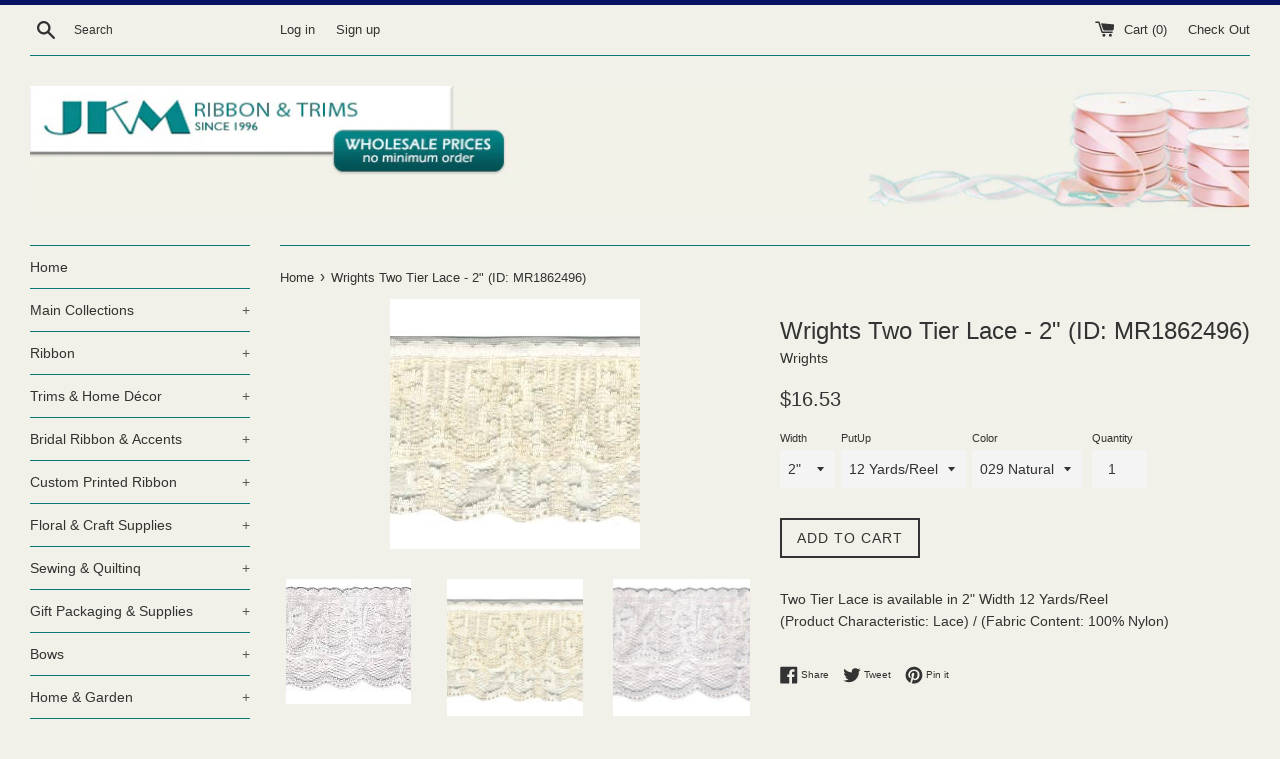

--- FILE ---
content_type: text/html; charset=utf-8
request_url: https://www.jkmribbon.com/products/wrights-two-tier-lace-2-id-mr1862496
body_size: 29978
content:
<!doctype html>
<!--[if IE 9]> <html class="ie9 supports-no-js" lang="en"> <![endif]-->
<!--[if (gt IE 9)|!(IE)]><!--> <html class="supports-no-js" lang="en"> <!--<![endif]-->
<head>
  <meta name="msvalidate.01" content="1027FE0155ACC5A6EC6956C6BC4B1B9F" />
  <meta name="p:domain_verify" content="1f979bd56241f99531f2217e4fd6357b"/>
  <meta charset="utf-8">
  <meta http-equiv="X-UA-Compatible" content="IE=edge,chrome=1">
  <meta name="viewport" content="width=device-width,initial-scale=1">
  <meta name="theme-color" content="">
  <link rel="canonical" href="https://www.jkmribbon.com/products/wrights-two-tier-lace-2-id-mr1862496">

  

  <title>
  Trims &amp; Home Dec | Wrights Two Tier Lace - 2&quot; (ID: MR1862496) &ndash; JKM Ribbon &amp; Trims
  </title>

  
    <meta name="description" content="Two Tier Lace 2 Inch at wholesale prices up to 70% off retail. For over 20 years, JKM Ribbon &amp; Trims has supplied fabrics, ribbons, trim and more.">
  

  <!-- /snippets/social-meta-tags.liquid -->


  <meta property="og:type" content="product">
  <meta property="og:title" content="Wrights Two Tier Lace - 2&quot; (ID: MR1862496)">
  
    <meta property="og:image" content="http://www.jkmribbon.com/cdn/shop/products/1862496030-wrights-normal_grande.jpg?v=1512854237">
    <meta property="og:image:secure_url" content="https://www.jkmribbon.com/cdn/shop/products/1862496030-wrights-normal_grande.jpg?v=1512854237">
  
    <meta property="og:image" content="http://www.jkmribbon.com/cdn/shop/products/1862497029-wrights-normal_grande.jpg?v=1512854237">
    <meta property="og:image:secure_url" content="https://www.jkmribbon.com/cdn/shop/products/1862497029-wrights-normal_grande.jpg?v=1512854237">
  
    <meta property="og:image" content="http://www.jkmribbon.com/cdn/shop/products/x1862496030-wrights_grande.jpg?v=1512854237">
    <meta property="og:image:secure_url" content="https://www.jkmribbon.com/cdn/shop/products/x1862496030-wrights_grande.jpg?v=1512854237">
  
  <meta property="og:description" content="Two Tier Lace is available in 2&quot; Width 12 Yards/Reel(Product Characteristic: Lace) / (Fabric Content: 100% Nylon)">
  <meta property="og:price:amount" content="16.53">
  <meta property="og:price:currency" content="USD">


  <meta property="og:url" content="https://www.jkmribbon.com/products/wrights-two-tier-lace-2-id-mr1862496">

<meta property="og:site_name" content="JKM Ribbon &amp; Trims">




  <meta name="twitter:card" content="summary">


  <meta name="twitter:title" content="Wrights Two Tier Lace - 2&quot; (ID: MR1862496)">
  <meta name="twitter:description" content="Two Tier Lace 2 Inch at wholesale prices up to 70% off retail. For over 20 years, JKM Ribbon &amp; Trims has supplied fabrics, ribbons, t...">



  <script>
    document.documentElement.className = document.documentElement.className.replace('supports-no-js', 'supports-js');

    var theme = {
      mapStrings: {
        addressError: "Error looking up that address",
        addressNoResults: "No results for that address",
        addressQueryLimit: "You have exceeded the Google API usage limit. Consider upgrading to a \u003ca href=\"https:\/\/developers.google.com\/maps\/premium\/usage-limits\"\u003ePremium Plan\u003c\/a\u003e.",
        authError: "There was a problem authenticating your Google Maps account."
      }
    }
  </script>

  <link href="//www.jkmribbon.com/cdn/shop/t/5/assets/theme.scss.css?v=78484304853943301521667906582" rel="stylesheet" type="text/css" media="all" />

  <!-- Google Fonts -->
  
  

  <script>window.performance && window.performance.mark && window.performance.mark('shopify.content_for_header.start');</script><meta name="google-site-verification" content="IPnpommJ9GfIQ_L0M1imjPcVilaE1O2NbqXzPCu-mrw">
<meta id="shopify-digital-wallet" name="shopify-digital-wallet" content="/22249099/digital_wallets/dialog">
<meta name="shopify-checkout-api-token" content="c4d6be3e9edc8e6422ae826ab4d6897d">
<link rel="alternate" type="application/json+oembed" href="https://www.jkmribbon.com/products/wrights-two-tier-lace-2-id-mr1862496.oembed">
<script async="async" src="/checkouts/internal/preloads.js?locale=en-US"></script>
<link rel="preconnect" href="https://shop.app" crossorigin="anonymous">
<script async="async" src="https://shop.app/checkouts/internal/preloads.js?locale=en-US&shop_id=22249099" crossorigin="anonymous"></script>
<script id="apple-pay-shop-capabilities" type="application/json">{"shopId":22249099,"countryCode":"US","currencyCode":"USD","merchantCapabilities":["supports3DS"],"merchantId":"gid:\/\/shopify\/Shop\/22249099","merchantName":"JKM Ribbon \u0026 Trims","requiredBillingContactFields":["postalAddress","email","phone"],"requiredShippingContactFields":["postalAddress","email","phone"],"shippingType":"shipping","supportedNetworks":["visa","masterCard","amex","discover","elo","jcb"],"total":{"type":"pending","label":"JKM Ribbon \u0026 Trims","amount":"1.00"},"shopifyPaymentsEnabled":true,"supportsSubscriptions":true}</script>
<script id="shopify-features" type="application/json">{"accessToken":"c4d6be3e9edc8e6422ae826ab4d6897d","betas":["rich-media-storefront-analytics"],"domain":"www.jkmribbon.com","predictiveSearch":true,"shopId":22249099,"locale":"en"}</script>
<script>var Shopify = Shopify || {};
Shopify.shop = "jkm-ribbon-trims.myshopify.com";
Shopify.locale = "en";
Shopify.currency = {"active":"USD","rate":"1.0"};
Shopify.country = "US";
Shopify.theme = {"name":"[BoostCommerce] Live theme with filter \u0026 search 1","id":72967585879,"schema_name":"Simple","schema_version":"3.5.1","theme_store_id":null,"role":"main"};
Shopify.theme.handle = "null";
Shopify.theme.style = {"id":null,"handle":null};
Shopify.cdnHost = "www.jkmribbon.com/cdn";
Shopify.routes = Shopify.routes || {};
Shopify.routes.root = "/";</script>
<script type="module">!function(o){(o.Shopify=o.Shopify||{}).modules=!0}(window);</script>
<script>!function(o){function n(){var o=[];function n(){o.push(Array.prototype.slice.apply(arguments))}return n.q=o,n}var t=o.Shopify=o.Shopify||{};t.loadFeatures=n(),t.autoloadFeatures=n()}(window);</script>
<script>
  window.ShopifyPay = window.ShopifyPay || {};
  window.ShopifyPay.apiHost = "shop.app\/pay";
  window.ShopifyPay.redirectState = null;
</script>
<script id="shop-js-analytics" type="application/json">{"pageType":"product"}</script>
<script defer="defer" async type="module" src="//www.jkmribbon.com/cdn/shopifycloud/shop-js/modules/v2/client.init-shop-cart-sync_BT-GjEfc.en.esm.js"></script>
<script defer="defer" async type="module" src="//www.jkmribbon.com/cdn/shopifycloud/shop-js/modules/v2/chunk.common_D58fp_Oc.esm.js"></script>
<script defer="defer" async type="module" src="//www.jkmribbon.com/cdn/shopifycloud/shop-js/modules/v2/chunk.modal_xMitdFEc.esm.js"></script>
<script type="module">
  await import("//www.jkmribbon.com/cdn/shopifycloud/shop-js/modules/v2/client.init-shop-cart-sync_BT-GjEfc.en.esm.js");
await import("//www.jkmribbon.com/cdn/shopifycloud/shop-js/modules/v2/chunk.common_D58fp_Oc.esm.js");
await import("//www.jkmribbon.com/cdn/shopifycloud/shop-js/modules/v2/chunk.modal_xMitdFEc.esm.js");

  window.Shopify.SignInWithShop?.initShopCartSync?.({"fedCMEnabled":true,"windoidEnabled":true});

</script>
<script>
  window.Shopify = window.Shopify || {};
  if (!window.Shopify.featureAssets) window.Shopify.featureAssets = {};
  window.Shopify.featureAssets['shop-js'] = {"shop-cart-sync":["modules/v2/client.shop-cart-sync_DZOKe7Ll.en.esm.js","modules/v2/chunk.common_D58fp_Oc.esm.js","modules/v2/chunk.modal_xMitdFEc.esm.js"],"init-fed-cm":["modules/v2/client.init-fed-cm_B6oLuCjv.en.esm.js","modules/v2/chunk.common_D58fp_Oc.esm.js","modules/v2/chunk.modal_xMitdFEc.esm.js"],"shop-cash-offers":["modules/v2/client.shop-cash-offers_D2sdYoxE.en.esm.js","modules/v2/chunk.common_D58fp_Oc.esm.js","modules/v2/chunk.modal_xMitdFEc.esm.js"],"shop-login-button":["modules/v2/client.shop-login-button_QeVjl5Y3.en.esm.js","modules/v2/chunk.common_D58fp_Oc.esm.js","modules/v2/chunk.modal_xMitdFEc.esm.js"],"pay-button":["modules/v2/client.pay-button_DXTOsIq6.en.esm.js","modules/v2/chunk.common_D58fp_Oc.esm.js","modules/v2/chunk.modal_xMitdFEc.esm.js"],"shop-button":["modules/v2/client.shop-button_DQZHx9pm.en.esm.js","modules/v2/chunk.common_D58fp_Oc.esm.js","modules/v2/chunk.modal_xMitdFEc.esm.js"],"avatar":["modules/v2/client.avatar_BTnouDA3.en.esm.js"],"init-windoid":["modules/v2/client.init-windoid_CR1B-cfM.en.esm.js","modules/v2/chunk.common_D58fp_Oc.esm.js","modules/v2/chunk.modal_xMitdFEc.esm.js"],"init-shop-for-new-customer-accounts":["modules/v2/client.init-shop-for-new-customer-accounts_C_vY_xzh.en.esm.js","modules/v2/client.shop-login-button_QeVjl5Y3.en.esm.js","modules/v2/chunk.common_D58fp_Oc.esm.js","modules/v2/chunk.modal_xMitdFEc.esm.js"],"init-shop-email-lookup-coordinator":["modules/v2/client.init-shop-email-lookup-coordinator_BI7n9ZSv.en.esm.js","modules/v2/chunk.common_D58fp_Oc.esm.js","modules/v2/chunk.modal_xMitdFEc.esm.js"],"init-shop-cart-sync":["modules/v2/client.init-shop-cart-sync_BT-GjEfc.en.esm.js","modules/v2/chunk.common_D58fp_Oc.esm.js","modules/v2/chunk.modal_xMitdFEc.esm.js"],"shop-toast-manager":["modules/v2/client.shop-toast-manager_DiYdP3xc.en.esm.js","modules/v2/chunk.common_D58fp_Oc.esm.js","modules/v2/chunk.modal_xMitdFEc.esm.js"],"init-customer-accounts":["modules/v2/client.init-customer-accounts_D9ZNqS-Q.en.esm.js","modules/v2/client.shop-login-button_QeVjl5Y3.en.esm.js","modules/v2/chunk.common_D58fp_Oc.esm.js","modules/v2/chunk.modal_xMitdFEc.esm.js"],"init-customer-accounts-sign-up":["modules/v2/client.init-customer-accounts-sign-up_iGw4briv.en.esm.js","modules/v2/client.shop-login-button_QeVjl5Y3.en.esm.js","modules/v2/chunk.common_D58fp_Oc.esm.js","modules/v2/chunk.modal_xMitdFEc.esm.js"],"shop-follow-button":["modules/v2/client.shop-follow-button_CqMgW2wH.en.esm.js","modules/v2/chunk.common_D58fp_Oc.esm.js","modules/v2/chunk.modal_xMitdFEc.esm.js"],"checkout-modal":["modules/v2/client.checkout-modal_xHeaAweL.en.esm.js","modules/v2/chunk.common_D58fp_Oc.esm.js","modules/v2/chunk.modal_xMitdFEc.esm.js"],"shop-login":["modules/v2/client.shop-login_D91U-Q7h.en.esm.js","modules/v2/chunk.common_D58fp_Oc.esm.js","modules/v2/chunk.modal_xMitdFEc.esm.js"],"lead-capture":["modules/v2/client.lead-capture_BJmE1dJe.en.esm.js","modules/v2/chunk.common_D58fp_Oc.esm.js","modules/v2/chunk.modal_xMitdFEc.esm.js"],"payment-terms":["modules/v2/client.payment-terms_Ci9AEqFq.en.esm.js","modules/v2/chunk.common_D58fp_Oc.esm.js","modules/v2/chunk.modal_xMitdFEc.esm.js"]};
</script>
<script>(function() {
  var isLoaded = false;
  function asyncLoad() {
    if (isLoaded) return;
    isLoaded = true;
    var urls = ["https:\/\/d23dclunsivw3h.cloudfront.net\/redirect-app.js?shop=jkm-ribbon-trims.myshopify.com"];
    for (var i = 0; i < urls.length; i++) {
      var s = document.createElement('script');
      s.type = 'text/javascript';
      s.async = true;
      s.src = urls[i];
      var x = document.getElementsByTagName('script')[0];
      x.parentNode.insertBefore(s, x);
    }
  };
  if(window.attachEvent) {
    window.attachEvent('onload', asyncLoad);
  } else {
    window.addEventListener('load', asyncLoad, false);
  }
})();</script>
<script id="__st">var __st={"a":22249099,"offset":-18000,"reqid":"06b023c9-217a-4737-add4-30f028ef752e-1769221072","pageurl":"www.jkmribbon.com\/products\/wrights-two-tier-lace-2-id-mr1862496","u":"f9fa61eae57f","p":"product","rtyp":"product","rid":77424820245};</script>
<script>window.ShopifyPaypalV4VisibilityTracking = true;</script>
<script id="captcha-bootstrap">!function(){'use strict';const t='contact',e='account',n='new_comment',o=[[t,t],['blogs',n],['comments',n],[t,'customer']],c=[[e,'customer_login'],[e,'guest_login'],[e,'recover_customer_password'],[e,'create_customer']],r=t=>t.map((([t,e])=>`form[action*='/${t}']:not([data-nocaptcha='true']) input[name='form_type'][value='${e}']`)).join(','),a=t=>()=>t?[...document.querySelectorAll(t)].map((t=>t.form)):[];function s(){const t=[...o],e=r(t);return a(e)}const i='password',u='form_key',d=['recaptcha-v3-token','g-recaptcha-response','h-captcha-response',i],f=()=>{try{return window.sessionStorage}catch{return}},m='__shopify_v',_=t=>t.elements[u];function p(t,e,n=!1){try{const o=window.sessionStorage,c=JSON.parse(o.getItem(e)),{data:r}=function(t){const{data:e,action:n}=t;return t[m]||n?{data:e,action:n}:{data:t,action:n}}(c);for(const[e,n]of Object.entries(r))t.elements[e]&&(t.elements[e].value=n);n&&o.removeItem(e)}catch(o){console.error('form repopulation failed',{error:o})}}const l='form_type',E='cptcha';function T(t){t.dataset[E]=!0}const w=window,h=w.document,L='Shopify',v='ce_forms',y='captcha';let A=!1;((t,e)=>{const n=(g='f06e6c50-85a8-45c8-87d0-21a2b65856fe',I='https://cdn.shopify.com/shopifycloud/storefront-forms-hcaptcha/ce_storefront_forms_captcha_hcaptcha.v1.5.2.iife.js',D={infoText:'Protected by hCaptcha',privacyText:'Privacy',termsText:'Terms'},(t,e,n)=>{const o=w[L][v],c=o.bindForm;if(c)return c(t,g,e,D).then(n);var r;o.q.push([[t,g,e,D],n]),r=I,A||(h.body.append(Object.assign(h.createElement('script'),{id:'captcha-provider',async:!0,src:r})),A=!0)});var g,I,D;w[L]=w[L]||{},w[L][v]=w[L][v]||{},w[L][v].q=[],w[L][y]=w[L][y]||{},w[L][y].protect=function(t,e){n(t,void 0,e),T(t)},Object.freeze(w[L][y]),function(t,e,n,w,h,L){const[v,y,A,g]=function(t,e,n){const i=e?o:[],u=t?c:[],d=[...i,...u],f=r(d),m=r(i),_=r(d.filter((([t,e])=>n.includes(e))));return[a(f),a(m),a(_),s()]}(w,h,L),I=t=>{const e=t.target;return e instanceof HTMLFormElement?e:e&&e.form},D=t=>v().includes(t);t.addEventListener('submit',(t=>{const e=I(t);if(!e)return;const n=D(e)&&!e.dataset.hcaptchaBound&&!e.dataset.recaptchaBound,o=_(e),c=g().includes(e)&&(!o||!o.value);(n||c)&&t.preventDefault(),c&&!n&&(function(t){try{if(!f())return;!function(t){const e=f();if(!e)return;const n=_(t);if(!n)return;const o=n.value;o&&e.removeItem(o)}(t);const e=Array.from(Array(32),(()=>Math.random().toString(36)[2])).join('');!function(t,e){_(t)||t.append(Object.assign(document.createElement('input'),{type:'hidden',name:u})),t.elements[u].value=e}(t,e),function(t,e){const n=f();if(!n)return;const o=[...t.querySelectorAll(`input[type='${i}']`)].map((({name:t})=>t)),c=[...d,...o],r={};for(const[a,s]of new FormData(t).entries())c.includes(a)||(r[a]=s);n.setItem(e,JSON.stringify({[m]:1,action:t.action,data:r}))}(t,e)}catch(e){console.error('failed to persist form',e)}}(e),e.submit())}));const S=(t,e)=>{t&&!t.dataset[E]&&(n(t,e.some((e=>e===t))),T(t))};for(const o of['focusin','change'])t.addEventListener(o,(t=>{const e=I(t);D(e)&&S(e,y())}));const B=e.get('form_key'),M=e.get(l),P=B&&M;t.addEventListener('DOMContentLoaded',(()=>{const t=y();if(P)for(const e of t)e.elements[l].value===M&&p(e,B);[...new Set([...A(),...v().filter((t=>'true'===t.dataset.shopifyCaptcha))])].forEach((e=>S(e,t)))}))}(h,new URLSearchParams(w.location.search),n,t,e,['guest_login'])})(!0,!0)}();</script>
<script integrity="sha256-4kQ18oKyAcykRKYeNunJcIwy7WH5gtpwJnB7kiuLZ1E=" data-source-attribution="shopify.loadfeatures" defer="defer" src="//www.jkmribbon.com/cdn/shopifycloud/storefront/assets/storefront/load_feature-a0a9edcb.js" crossorigin="anonymous"></script>
<script crossorigin="anonymous" defer="defer" src="//www.jkmribbon.com/cdn/shopifycloud/storefront/assets/shopify_pay/storefront-65b4c6d7.js?v=20250812"></script>
<script data-source-attribution="shopify.dynamic_checkout.dynamic.init">var Shopify=Shopify||{};Shopify.PaymentButton=Shopify.PaymentButton||{isStorefrontPortableWallets:!0,init:function(){window.Shopify.PaymentButton.init=function(){};var t=document.createElement("script");t.src="https://www.jkmribbon.com/cdn/shopifycloud/portable-wallets/latest/portable-wallets.en.js",t.type="module",document.head.appendChild(t)}};
</script>
<script data-source-attribution="shopify.dynamic_checkout.buyer_consent">
  function portableWalletsHideBuyerConsent(e){var t=document.getElementById("shopify-buyer-consent"),n=document.getElementById("shopify-subscription-policy-button");t&&n&&(t.classList.add("hidden"),t.setAttribute("aria-hidden","true"),n.removeEventListener("click",e))}function portableWalletsShowBuyerConsent(e){var t=document.getElementById("shopify-buyer-consent"),n=document.getElementById("shopify-subscription-policy-button");t&&n&&(t.classList.remove("hidden"),t.removeAttribute("aria-hidden"),n.addEventListener("click",e))}window.Shopify?.PaymentButton&&(window.Shopify.PaymentButton.hideBuyerConsent=portableWalletsHideBuyerConsent,window.Shopify.PaymentButton.showBuyerConsent=portableWalletsShowBuyerConsent);
</script>
<script data-source-attribution="shopify.dynamic_checkout.cart.bootstrap">document.addEventListener("DOMContentLoaded",(function(){function t(){return document.querySelector("shopify-accelerated-checkout-cart, shopify-accelerated-checkout")}if(t())Shopify.PaymentButton.init();else{new MutationObserver((function(e,n){t()&&(Shopify.PaymentButton.init(),n.disconnect())})).observe(document.body,{childList:!0,subtree:!0})}}));
</script>
<link id="shopify-accelerated-checkout-styles" rel="stylesheet" media="screen" href="https://www.jkmribbon.com/cdn/shopifycloud/portable-wallets/latest/accelerated-checkout-backwards-compat.css" crossorigin="anonymous">
<style id="shopify-accelerated-checkout-cart">
        #shopify-buyer-consent {
  margin-top: 1em;
  display: inline-block;
  width: 100%;
}

#shopify-buyer-consent.hidden {
  display: none;
}

#shopify-subscription-policy-button {
  background: none;
  border: none;
  padding: 0;
  text-decoration: underline;
  font-size: inherit;
  cursor: pointer;
}

#shopify-subscription-policy-button::before {
  box-shadow: none;
}

      </style>

<script>window.performance && window.performance.mark && window.performance.mark('shopify.content_for_header.end');</script>

  <script src="//ajax.googleapis.com/ajax/libs/jquery/1.11.0/jquery.min.js" type="text/javascript"></script>
  <script src="//www.jkmribbon.com/cdn/shop/t/5/assets/modernizr.min.js?v=44044439420609591321560367285" type="text/javascript"></script>

  <!--[if (gt IE 9)|!(IE)]><!--><script src="//www.jkmribbon.com/cdn/shop/t/5/assets/lazysizes.min.js?v=71745035489482760341560367284" async="async"></script><!--<![endif]-->
  <!--[if lte IE 9]><script src="//www.jkmribbon.com/cdn/shop/t/5/assets/lazysizes.min.js?v=71745035489482760341560367284"></script><![endif]-->

  
<!--begin-bc-sf-filter-css-->
  <style data-id="bc-sf-filter-style" type="text/css">
      #bc-sf-filter-options-wrapper .bc-sf-filter-option-block .bc-sf-filter-block-title h3,
      #bc-sf-filter-tree-h .bc-sf-filter-option-block .bc-sf-filter-block-title a {color: rgba(51,51,51,1) !important;font-size: 16px !important;text-transform: none !important;}
      #bc-sf-filter-options-wrapper .bc-sf-filter-option-block .bc-sf-filter-block-content ul li a,
      #bc-sf-filter-tree-h .bc-sf-filter-option-block .bc-sf-filter-block-content ul li a {}
      #bc-sf-filter-tree-mobile button {}
    </style><link href="//www.jkmribbon.com/cdn/shop/t/5/assets/bc-sf-filter.scss.css?v=130285542463992572431667906582" rel="stylesheet" type="text/css" media="all" />
<!--start-bc-al-css--><!--end-bc-al-css-->

<!-- Start Widgets Slider CSS --><link href="//www.jkmribbon.com/cdn/shop/t/5/assets/bc-widget-slider.scss.css?v=2543438864943775971560367414" rel="stylesheet" type="text/css" media="all" />
<!-- End Widgets Slider CSS -->

<!--end-bc-sf-filter-css-->

<link href="https://monorail-edge.shopifysvc.com" rel="dns-prefetch">
<script>(function(){if ("sendBeacon" in navigator && "performance" in window) {try {var session_token_from_headers = performance.getEntriesByType('navigation')[0].serverTiming.find(x => x.name == '_s').description;} catch {var session_token_from_headers = undefined;}var session_cookie_matches = document.cookie.match(/_shopify_s=([^;]*)/);var session_token_from_cookie = session_cookie_matches && session_cookie_matches.length === 2 ? session_cookie_matches[1] : "";var session_token = session_token_from_headers || session_token_from_cookie || "";function handle_abandonment_event(e) {var entries = performance.getEntries().filter(function(entry) {return /monorail-edge.shopifysvc.com/.test(entry.name);});if (!window.abandonment_tracked && entries.length === 0) {window.abandonment_tracked = true;var currentMs = Date.now();var navigation_start = performance.timing.navigationStart;var payload = {shop_id: 22249099,url: window.location.href,navigation_start,duration: currentMs - navigation_start,session_token,page_type: "product"};window.navigator.sendBeacon("https://monorail-edge.shopifysvc.com/v1/produce", JSON.stringify({schema_id: "online_store_buyer_site_abandonment/1.1",payload: payload,metadata: {event_created_at_ms: currentMs,event_sent_at_ms: currentMs}}));}}window.addEventListener('pagehide', handle_abandonment_event);}}());</script>
<script id="web-pixels-manager-setup">(function e(e,d,r,n,o){if(void 0===o&&(o={}),!Boolean(null===(a=null===(i=window.Shopify)||void 0===i?void 0:i.analytics)||void 0===a?void 0:a.replayQueue)){var i,a;window.Shopify=window.Shopify||{};var t=window.Shopify;t.analytics=t.analytics||{};var s=t.analytics;s.replayQueue=[],s.publish=function(e,d,r){return s.replayQueue.push([e,d,r]),!0};try{self.performance.mark("wpm:start")}catch(e){}var l=function(){var e={modern:/Edge?\/(1{2}[4-9]|1[2-9]\d|[2-9]\d{2}|\d{4,})\.\d+(\.\d+|)|Firefox\/(1{2}[4-9]|1[2-9]\d|[2-9]\d{2}|\d{4,})\.\d+(\.\d+|)|Chrom(ium|e)\/(9{2}|\d{3,})\.\d+(\.\d+|)|(Maci|X1{2}).+ Version\/(15\.\d+|(1[6-9]|[2-9]\d|\d{3,})\.\d+)([,.]\d+|)( \(\w+\)|)( Mobile\/\w+|) Safari\/|Chrome.+OPR\/(9{2}|\d{3,})\.\d+\.\d+|(CPU[ +]OS|iPhone[ +]OS|CPU[ +]iPhone|CPU IPhone OS|CPU iPad OS)[ +]+(15[._]\d+|(1[6-9]|[2-9]\d|\d{3,})[._]\d+)([._]\d+|)|Android:?[ /-](13[3-9]|1[4-9]\d|[2-9]\d{2}|\d{4,})(\.\d+|)(\.\d+|)|Android.+Firefox\/(13[5-9]|1[4-9]\d|[2-9]\d{2}|\d{4,})\.\d+(\.\d+|)|Android.+Chrom(ium|e)\/(13[3-9]|1[4-9]\d|[2-9]\d{2}|\d{4,})\.\d+(\.\d+|)|SamsungBrowser\/([2-9]\d|\d{3,})\.\d+/,legacy:/Edge?\/(1[6-9]|[2-9]\d|\d{3,})\.\d+(\.\d+|)|Firefox\/(5[4-9]|[6-9]\d|\d{3,})\.\d+(\.\d+|)|Chrom(ium|e)\/(5[1-9]|[6-9]\d|\d{3,})\.\d+(\.\d+|)([\d.]+$|.*Safari\/(?![\d.]+ Edge\/[\d.]+$))|(Maci|X1{2}).+ Version\/(10\.\d+|(1[1-9]|[2-9]\d|\d{3,})\.\d+)([,.]\d+|)( \(\w+\)|)( Mobile\/\w+|) Safari\/|Chrome.+OPR\/(3[89]|[4-9]\d|\d{3,})\.\d+\.\d+|(CPU[ +]OS|iPhone[ +]OS|CPU[ +]iPhone|CPU IPhone OS|CPU iPad OS)[ +]+(10[._]\d+|(1[1-9]|[2-9]\d|\d{3,})[._]\d+)([._]\d+|)|Android:?[ /-](13[3-9]|1[4-9]\d|[2-9]\d{2}|\d{4,})(\.\d+|)(\.\d+|)|Mobile Safari.+OPR\/([89]\d|\d{3,})\.\d+\.\d+|Android.+Firefox\/(13[5-9]|1[4-9]\d|[2-9]\d{2}|\d{4,})\.\d+(\.\d+|)|Android.+Chrom(ium|e)\/(13[3-9]|1[4-9]\d|[2-9]\d{2}|\d{4,})\.\d+(\.\d+|)|Android.+(UC? ?Browser|UCWEB|U3)[ /]?(15\.([5-9]|\d{2,})|(1[6-9]|[2-9]\d|\d{3,})\.\d+)\.\d+|SamsungBrowser\/(5\.\d+|([6-9]|\d{2,})\.\d+)|Android.+MQ{2}Browser\/(14(\.(9|\d{2,})|)|(1[5-9]|[2-9]\d|\d{3,})(\.\d+|))(\.\d+|)|K[Aa][Ii]OS\/(3\.\d+|([4-9]|\d{2,})\.\d+)(\.\d+|)/},d=e.modern,r=e.legacy,n=navigator.userAgent;return n.match(d)?"modern":n.match(r)?"legacy":"unknown"}(),u="modern"===l?"modern":"legacy",c=(null!=n?n:{modern:"",legacy:""})[u],f=function(e){return[e.baseUrl,"/wpm","/b",e.hashVersion,"modern"===e.buildTarget?"m":"l",".js"].join("")}({baseUrl:d,hashVersion:r,buildTarget:u}),m=function(e){var d=e.version,r=e.bundleTarget,n=e.surface,o=e.pageUrl,i=e.monorailEndpoint;return{emit:function(e){var a=e.status,t=e.errorMsg,s=(new Date).getTime(),l=JSON.stringify({metadata:{event_sent_at_ms:s},events:[{schema_id:"web_pixels_manager_load/3.1",payload:{version:d,bundle_target:r,page_url:o,status:a,surface:n,error_msg:t},metadata:{event_created_at_ms:s}}]});if(!i)return console&&console.warn&&console.warn("[Web Pixels Manager] No Monorail endpoint provided, skipping logging."),!1;try{return self.navigator.sendBeacon.bind(self.navigator)(i,l)}catch(e){}var u=new XMLHttpRequest;try{return u.open("POST",i,!0),u.setRequestHeader("Content-Type","text/plain"),u.send(l),!0}catch(e){return console&&console.warn&&console.warn("[Web Pixels Manager] Got an unhandled error while logging to Monorail."),!1}}}}({version:r,bundleTarget:l,surface:e.surface,pageUrl:self.location.href,monorailEndpoint:e.monorailEndpoint});try{o.browserTarget=l,function(e){var d=e.src,r=e.async,n=void 0===r||r,o=e.onload,i=e.onerror,a=e.sri,t=e.scriptDataAttributes,s=void 0===t?{}:t,l=document.createElement("script"),u=document.querySelector("head"),c=document.querySelector("body");if(l.async=n,l.src=d,a&&(l.integrity=a,l.crossOrigin="anonymous"),s)for(var f in s)if(Object.prototype.hasOwnProperty.call(s,f))try{l.dataset[f]=s[f]}catch(e){}if(o&&l.addEventListener("load",o),i&&l.addEventListener("error",i),u)u.appendChild(l);else{if(!c)throw new Error("Did not find a head or body element to append the script");c.appendChild(l)}}({src:f,async:!0,onload:function(){if(!function(){var e,d;return Boolean(null===(d=null===(e=window.Shopify)||void 0===e?void 0:e.analytics)||void 0===d?void 0:d.initialized)}()){var d=window.webPixelsManager.init(e)||void 0;if(d){var r=window.Shopify.analytics;r.replayQueue.forEach((function(e){var r=e[0],n=e[1],o=e[2];d.publishCustomEvent(r,n,o)})),r.replayQueue=[],r.publish=d.publishCustomEvent,r.visitor=d.visitor,r.initialized=!0}}},onerror:function(){return m.emit({status:"failed",errorMsg:"".concat(f," has failed to load")})},sri:function(e){var d=/^sha384-[A-Za-z0-9+/=]+$/;return"string"==typeof e&&d.test(e)}(c)?c:"",scriptDataAttributes:o}),m.emit({status:"loading"})}catch(e){m.emit({status:"failed",errorMsg:(null==e?void 0:e.message)||"Unknown error"})}}})({shopId: 22249099,storefrontBaseUrl: "https://www.jkmribbon.com",extensionsBaseUrl: "https://extensions.shopifycdn.com/cdn/shopifycloud/web-pixels-manager",monorailEndpoint: "https://monorail-edge.shopifysvc.com/unstable/produce_batch",surface: "storefront-renderer",enabledBetaFlags: ["2dca8a86"],webPixelsConfigList: [{"id":"313360471","configuration":"{\"config\":\"{\\\"pixel_id\\\":\\\"G-P3T9KEP70P\\\",\\\"target_country\\\":\\\"US\\\",\\\"gtag_events\\\":[{\\\"type\\\":\\\"begin_checkout\\\",\\\"action_label\\\":\\\"G-P3T9KEP70P\\\"},{\\\"type\\\":\\\"search\\\",\\\"action_label\\\":\\\"G-P3T9KEP70P\\\"},{\\\"type\\\":\\\"view_item\\\",\\\"action_label\\\":[\\\"G-P3T9KEP70P\\\",\\\"MC-XG9221Y488\\\"]},{\\\"type\\\":\\\"purchase\\\",\\\"action_label\\\":[\\\"G-P3T9KEP70P\\\",\\\"MC-XG9221Y488\\\"]},{\\\"type\\\":\\\"page_view\\\",\\\"action_label\\\":[\\\"G-P3T9KEP70P\\\",\\\"MC-XG9221Y488\\\"]},{\\\"type\\\":\\\"add_payment_info\\\",\\\"action_label\\\":\\\"G-P3T9KEP70P\\\"},{\\\"type\\\":\\\"add_to_cart\\\",\\\"action_label\\\":\\\"G-P3T9KEP70P\\\"}],\\\"enable_monitoring_mode\\\":false}\"}","eventPayloadVersion":"v1","runtimeContext":"OPEN","scriptVersion":"b2a88bafab3e21179ed38636efcd8a93","type":"APP","apiClientId":1780363,"privacyPurposes":[],"dataSharingAdjustments":{"protectedCustomerApprovalScopes":["read_customer_address","read_customer_email","read_customer_name","read_customer_personal_data","read_customer_phone"]}},{"id":"133398615","configuration":"{\"pixel_id\":\"2666095780323293\",\"pixel_type\":\"facebook_pixel\",\"metaapp_system_user_token\":\"-\"}","eventPayloadVersion":"v1","runtimeContext":"OPEN","scriptVersion":"ca16bc87fe92b6042fbaa3acc2fbdaa6","type":"APP","apiClientId":2329312,"privacyPurposes":["ANALYTICS","MARKETING","SALE_OF_DATA"],"dataSharingAdjustments":{"protectedCustomerApprovalScopes":["read_customer_address","read_customer_email","read_customer_name","read_customer_personal_data","read_customer_phone"]}},{"id":"50593879","configuration":"{\"tagID\":\"2613796904661\"}","eventPayloadVersion":"v1","runtimeContext":"STRICT","scriptVersion":"18031546ee651571ed29edbe71a3550b","type":"APP","apiClientId":3009811,"privacyPurposes":["ANALYTICS","MARKETING","SALE_OF_DATA"],"dataSharingAdjustments":{"protectedCustomerApprovalScopes":["read_customer_address","read_customer_email","read_customer_name","read_customer_personal_data","read_customer_phone"]}},{"id":"shopify-app-pixel","configuration":"{}","eventPayloadVersion":"v1","runtimeContext":"STRICT","scriptVersion":"0450","apiClientId":"shopify-pixel","type":"APP","privacyPurposes":["ANALYTICS","MARKETING"]},{"id":"shopify-custom-pixel","eventPayloadVersion":"v1","runtimeContext":"LAX","scriptVersion":"0450","apiClientId":"shopify-pixel","type":"CUSTOM","privacyPurposes":["ANALYTICS","MARKETING"]}],isMerchantRequest: false,initData: {"shop":{"name":"JKM Ribbon \u0026 Trims","paymentSettings":{"currencyCode":"USD"},"myshopifyDomain":"jkm-ribbon-trims.myshopify.com","countryCode":"US","storefrontUrl":"https:\/\/www.jkmribbon.com"},"customer":null,"cart":null,"checkout":null,"productVariants":[{"price":{"amount":16.53,"currencyCode":"USD"},"product":{"title":"Wrights Two Tier Lace - 2\" (ID: MR1862496)","vendor":"Wrights","id":"77424820245","untranslatedTitle":"Wrights Two Tier Lace - 2\" (ID: MR1862496)","url":"\/products\/wrights-two-tier-lace-2-id-mr1862496","type":"Trims \u0026 Home Décor"},"id":"1065904242709","image":{"src":"\/\/www.jkmribbon.com\/cdn\/shop\/products\/1862497029-wrights-normal.jpg?v=1512854237"},"sku":"MR1862497029","title":"2\" \/ 12 Yards\/Reel \/ 029 Natural","untranslatedTitle":"2\" \/ 12 Yards\/Reel \/ 029 Natural"},{"price":{"amount":16.53,"currencyCode":"USD"},"product":{"title":"Wrights Two Tier Lace - 2\" (ID: MR1862496)","vendor":"Wrights","id":"77424820245","untranslatedTitle":"Wrights Two Tier Lace - 2\" (ID: MR1862496)","url":"\/products\/wrights-two-tier-lace-2-id-mr1862496","type":"Trims \u0026 Home Décor"},"id":"1065904275477","image":{"src":"\/\/www.jkmribbon.com\/cdn\/shop\/products\/1862496030-wrights-normal.jpg?v=1512854237"},"sku":"MR1862496030","title":"2\" \/ 12 Yards\/Reel \/ 030 White","untranslatedTitle":"2\" \/ 12 Yards\/Reel \/ 030 White"}],"purchasingCompany":null},},"https://www.jkmribbon.com/cdn","fcfee988w5aeb613cpc8e4bc33m6693e112",{"modern":"","legacy":""},{"shopId":"22249099","storefrontBaseUrl":"https:\/\/www.jkmribbon.com","extensionBaseUrl":"https:\/\/extensions.shopifycdn.com\/cdn\/shopifycloud\/web-pixels-manager","surface":"storefront-renderer","enabledBetaFlags":"[\"2dca8a86\"]","isMerchantRequest":"false","hashVersion":"fcfee988w5aeb613cpc8e4bc33m6693e112","publish":"custom","events":"[[\"page_viewed\",{}],[\"product_viewed\",{\"productVariant\":{\"price\":{\"amount\":16.53,\"currencyCode\":\"USD\"},\"product\":{\"title\":\"Wrights Two Tier Lace - 2\\\" (ID: MR1862496)\",\"vendor\":\"Wrights\",\"id\":\"77424820245\",\"untranslatedTitle\":\"Wrights Two Tier Lace - 2\\\" (ID: MR1862496)\",\"url\":\"\/products\/wrights-two-tier-lace-2-id-mr1862496\",\"type\":\"Trims \u0026 Home Décor\"},\"id\":\"1065904242709\",\"image\":{\"src\":\"\/\/www.jkmribbon.com\/cdn\/shop\/products\/1862497029-wrights-normal.jpg?v=1512854237\"},\"sku\":\"MR1862497029\",\"title\":\"2\\\" \/ 12 Yards\/Reel \/ 029 Natural\",\"untranslatedTitle\":\"2\\\" \/ 12 Yards\/Reel \/ 029 Natural\"}}]]"});</script><script>
  window.ShopifyAnalytics = window.ShopifyAnalytics || {};
  window.ShopifyAnalytics.meta = window.ShopifyAnalytics.meta || {};
  window.ShopifyAnalytics.meta.currency = 'USD';
  var meta = {"product":{"id":77424820245,"gid":"gid:\/\/shopify\/Product\/77424820245","vendor":"Wrights","type":"Trims \u0026 Home Décor","handle":"wrights-two-tier-lace-2-id-mr1862496","variants":[{"id":1065904242709,"price":1653,"name":"Wrights Two Tier Lace - 2\" (ID: MR1862496) - 2\" \/ 12 Yards\/Reel \/ 029 Natural","public_title":"2\" \/ 12 Yards\/Reel \/ 029 Natural","sku":"MR1862497029"},{"id":1065904275477,"price":1653,"name":"Wrights Two Tier Lace - 2\" (ID: MR1862496) - 2\" \/ 12 Yards\/Reel \/ 030 White","public_title":"2\" \/ 12 Yards\/Reel \/ 030 White","sku":"MR1862496030"}],"remote":false},"page":{"pageType":"product","resourceType":"product","resourceId":77424820245,"requestId":"06b023c9-217a-4737-add4-30f028ef752e-1769221072"}};
  for (var attr in meta) {
    window.ShopifyAnalytics.meta[attr] = meta[attr];
  }
</script>
<script class="analytics">
  (function () {
    var customDocumentWrite = function(content) {
      var jquery = null;

      if (window.jQuery) {
        jquery = window.jQuery;
      } else if (window.Checkout && window.Checkout.$) {
        jquery = window.Checkout.$;
      }

      if (jquery) {
        jquery('body').append(content);
      }
    };

    var hasLoggedConversion = function(token) {
      if (token) {
        return document.cookie.indexOf('loggedConversion=' + token) !== -1;
      }
      return false;
    }

    var setCookieIfConversion = function(token) {
      if (token) {
        var twoMonthsFromNow = new Date(Date.now());
        twoMonthsFromNow.setMonth(twoMonthsFromNow.getMonth() + 2);

        document.cookie = 'loggedConversion=' + token + '; expires=' + twoMonthsFromNow;
      }
    }

    var trekkie = window.ShopifyAnalytics.lib = window.trekkie = window.trekkie || [];
    if (trekkie.integrations) {
      return;
    }
    trekkie.methods = [
      'identify',
      'page',
      'ready',
      'track',
      'trackForm',
      'trackLink'
    ];
    trekkie.factory = function(method) {
      return function() {
        var args = Array.prototype.slice.call(arguments);
        args.unshift(method);
        trekkie.push(args);
        return trekkie;
      };
    };
    for (var i = 0; i < trekkie.methods.length; i++) {
      var key = trekkie.methods[i];
      trekkie[key] = trekkie.factory(key);
    }
    trekkie.load = function(config) {
      trekkie.config = config || {};
      trekkie.config.initialDocumentCookie = document.cookie;
      var first = document.getElementsByTagName('script')[0];
      var script = document.createElement('script');
      script.type = 'text/javascript';
      script.onerror = function(e) {
        var scriptFallback = document.createElement('script');
        scriptFallback.type = 'text/javascript';
        scriptFallback.onerror = function(error) {
                var Monorail = {
      produce: function produce(monorailDomain, schemaId, payload) {
        var currentMs = new Date().getTime();
        var event = {
          schema_id: schemaId,
          payload: payload,
          metadata: {
            event_created_at_ms: currentMs,
            event_sent_at_ms: currentMs
          }
        };
        return Monorail.sendRequest("https://" + monorailDomain + "/v1/produce", JSON.stringify(event));
      },
      sendRequest: function sendRequest(endpointUrl, payload) {
        // Try the sendBeacon API
        if (window && window.navigator && typeof window.navigator.sendBeacon === 'function' && typeof window.Blob === 'function' && !Monorail.isIos12()) {
          var blobData = new window.Blob([payload], {
            type: 'text/plain'
          });

          if (window.navigator.sendBeacon(endpointUrl, blobData)) {
            return true;
          } // sendBeacon was not successful

        } // XHR beacon

        var xhr = new XMLHttpRequest();

        try {
          xhr.open('POST', endpointUrl);
          xhr.setRequestHeader('Content-Type', 'text/plain');
          xhr.send(payload);
        } catch (e) {
          console.log(e);
        }

        return false;
      },
      isIos12: function isIos12() {
        return window.navigator.userAgent.lastIndexOf('iPhone; CPU iPhone OS 12_') !== -1 || window.navigator.userAgent.lastIndexOf('iPad; CPU OS 12_') !== -1;
      }
    };
    Monorail.produce('monorail-edge.shopifysvc.com',
      'trekkie_storefront_load_errors/1.1',
      {shop_id: 22249099,
      theme_id: 72967585879,
      app_name: "storefront",
      context_url: window.location.href,
      source_url: "//www.jkmribbon.com/cdn/s/trekkie.storefront.8d95595f799fbf7e1d32231b9a28fd43b70c67d3.min.js"});

        };
        scriptFallback.async = true;
        scriptFallback.src = '//www.jkmribbon.com/cdn/s/trekkie.storefront.8d95595f799fbf7e1d32231b9a28fd43b70c67d3.min.js';
        first.parentNode.insertBefore(scriptFallback, first);
      };
      script.async = true;
      script.src = '//www.jkmribbon.com/cdn/s/trekkie.storefront.8d95595f799fbf7e1d32231b9a28fd43b70c67d3.min.js';
      first.parentNode.insertBefore(script, first);
    };
    trekkie.load(
      {"Trekkie":{"appName":"storefront","development":false,"defaultAttributes":{"shopId":22249099,"isMerchantRequest":null,"themeId":72967585879,"themeCityHash":"5423804612662631005","contentLanguage":"en","currency":"USD","eventMetadataId":"73c94b01-fbe6-49da-baf8-492d4be8d81c"},"isServerSideCookieWritingEnabled":true,"monorailRegion":"shop_domain","enabledBetaFlags":["65f19447"]},"Session Attribution":{},"S2S":{"facebookCapiEnabled":false,"source":"trekkie-storefront-renderer","apiClientId":580111}}
    );

    var loaded = false;
    trekkie.ready(function() {
      if (loaded) return;
      loaded = true;

      window.ShopifyAnalytics.lib = window.trekkie;

      var originalDocumentWrite = document.write;
      document.write = customDocumentWrite;
      try { window.ShopifyAnalytics.merchantGoogleAnalytics.call(this); } catch(error) {};
      document.write = originalDocumentWrite;

      window.ShopifyAnalytics.lib.page(null,{"pageType":"product","resourceType":"product","resourceId":77424820245,"requestId":"06b023c9-217a-4737-add4-30f028ef752e-1769221072","shopifyEmitted":true});

      var match = window.location.pathname.match(/checkouts\/(.+)\/(thank_you|post_purchase)/)
      var token = match? match[1]: undefined;
      if (!hasLoggedConversion(token)) {
        setCookieIfConversion(token);
        window.ShopifyAnalytics.lib.track("Viewed Product",{"currency":"USD","variantId":1065904242709,"productId":77424820245,"productGid":"gid:\/\/shopify\/Product\/77424820245","name":"Wrights Two Tier Lace - 2\" (ID: MR1862496) - 2\" \/ 12 Yards\/Reel \/ 029 Natural","price":"16.53","sku":"MR1862497029","brand":"Wrights","variant":"2\" \/ 12 Yards\/Reel \/ 029 Natural","category":"Trims \u0026 Home Décor","nonInteraction":true,"remote":false},undefined,undefined,{"shopifyEmitted":true});
      window.ShopifyAnalytics.lib.track("monorail:\/\/trekkie_storefront_viewed_product\/1.1",{"currency":"USD","variantId":1065904242709,"productId":77424820245,"productGid":"gid:\/\/shopify\/Product\/77424820245","name":"Wrights Two Tier Lace - 2\" (ID: MR1862496) - 2\" \/ 12 Yards\/Reel \/ 029 Natural","price":"16.53","sku":"MR1862497029","brand":"Wrights","variant":"2\" \/ 12 Yards\/Reel \/ 029 Natural","category":"Trims \u0026 Home Décor","nonInteraction":true,"remote":false,"referer":"https:\/\/www.jkmribbon.com\/products\/wrights-two-tier-lace-2-id-mr1862496"});
      }
    });


        var eventsListenerScript = document.createElement('script');
        eventsListenerScript.async = true;
        eventsListenerScript.src = "//www.jkmribbon.com/cdn/shopifycloud/storefront/assets/shop_events_listener-3da45d37.js";
        document.getElementsByTagName('head')[0].appendChild(eventsListenerScript);

})();</script>
  <script>
  if (!window.ga || (window.ga && typeof window.ga !== 'function')) {
    window.ga = function ga() {
      (window.ga.q = window.ga.q || []).push(arguments);
      if (window.Shopify && window.Shopify.analytics && typeof window.Shopify.analytics.publish === 'function') {
        window.Shopify.analytics.publish("ga_stub_called", {}, {sendTo: "google_osp_migration"});
      }
      console.error("Shopify's Google Analytics stub called with:", Array.from(arguments), "\nSee https://help.shopify.com/manual/promoting-marketing/pixels/pixel-migration#google for more information.");
    };
    if (window.Shopify && window.Shopify.analytics && typeof window.Shopify.analytics.publish === 'function') {
      window.Shopify.analytics.publish("ga_stub_initialized", {}, {sendTo: "google_osp_migration"});
    }
  }
</script>
<script
  defer
  src="https://www.jkmribbon.com/cdn/shopifycloud/perf-kit/shopify-perf-kit-3.0.4.min.js"
  data-application="storefront-renderer"
  data-shop-id="22249099"
  data-render-region="gcp-us-central1"
  data-page-type="product"
  data-theme-instance-id="72967585879"
  data-theme-name="Simple"
  data-theme-version="3.5.1"
  data-monorail-region="shop_domain"
  data-resource-timing-sampling-rate="10"
  data-shs="true"
  data-shs-beacon="true"
  data-shs-export-with-fetch="true"
  data-shs-logs-sample-rate="1"
  data-shs-beacon-endpoint="https://www.jkmribbon.com/api/collect"
></script>
</head>

<body id="trims-amp-home-dec-wrights-two-tier-lace-2-quot-id-mr1862496" class="template-product">

  <a class="in-page-link visually-hidden skip-link" href="#MainContent">Skip to content</a>

  <div id="shopify-section-header" class="shopify-section">
  <div class="page-border"></div>





  <style>
    .site-header__logo {
      width: 1250px;
    }
    #HeaderLogoWrapper {
      max-width: 1250px !important;
    }
  </style>


<div class="site-wrapper">
  <div class="top-bar grid">

    <div class="grid__item medium-up--one-fifth small--one-half">
      <div class="top-bar__search">
        <a href="/search" class="medium-up--hide">
          <svg aria-hidden="true" focusable="false" role="presentation" class="icon icon-search" viewBox="0 0 20 20"><path fill="#444" d="M18.64 17.02l-5.31-5.31c.81-1.08 1.26-2.43 1.26-3.87C14.5 4.06 11.44 1 7.75 1S1 4.06 1 7.75s3.06 6.75 6.75 6.75c1.44 0 2.79-.45 3.87-1.26l5.31 5.31c.45.45 1.26.54 1.71.09.45-.36.45-1.17 0-1.62zM3.25 7.75c0-2.52 1.98-4.5 4.5-4.5s4.5 1.98 4.5 4.5-1.98 4.5-4.5 4.5-4.5-1.98-4.5-4.5z"/></svg>
        </a>
        <form action="/search" method="get" class="search-bar small--hide" role="search">
          <input type="hidden" name="type" value="product">
          <button type="submit" class="search-bar__submit">
            <svg aria-hidden="true" focusable="false" role="presentation" class="icon icon-search" viewBox="0 0 20 20"><path fill="#444" d="M18.64 17.02l-5.31-5.31c.81-1.08 1.26-2.43 1.26-3.87C14.5 4.06 11.44 1 7.75 1S1 4.06 1 7.75s3.06 6.75 6.75 6.75c1.44 0 2.79-.45 3.87-1.26l5.31 5.31c.45.45 1.26.54 1.71.09.45-.36.45-1.17 0-1.62zM3.25 7.75c0-2.52 1.98-4.5 4.5-4.5s4.5 1.98 4.5 4.5-1.98 4.5-4.5 4.5-4.5-1.98-4.5-4.5z"/></svg>
            <span class="icon__fallback-text">Search</span>
          </button>
          <input type="search" name="q" class="search-bar__input" value="" placeholder="Search" aria-label="Search">
        </form>
      </div>
    </div>

    
      <div class="grid__item medium-up--two-fifths small--hide">
        <span class="customer-links small--hide">
          
            <a href="/account/login" id="customer_login_link">Log in</a>
            <span class="vertical-divider"></span>
            <a href="/account/register" id="customer_register_link">Sign up</a>
          
        </span>
      </div>
    

    <div class="grid__item  medium-up--two-fifths  small--one-half text-right">
      <a href="/cart" class="site-header__cart">
        <svg aria-hidden="true" focusable="false" role="presentation" class="icon icon-cart" viewBox="0 0 20 20"><path fill="#444" d="M18.936 5.564c-.144-.175-.35-.207-.55-.207h-.003L6.774 4.286c-.272 0-.417.089-.491.18-.079.096-.16.263-.094.585l2.016 5.705c.163.407.642.673 1.068.673h8.401c.433 0 .854-.285.941-.725l.484-4.571c.045-.221-.015-.388-.163-.567z"/><path fill="#444" d="M17.107 12.5H7.659L4.98 4.117l-.362-1.059c-.138-.401-.292-.559-.695-.559H.924c-.411 0-.748.303-.748.714s.337.714.748.714h2.413l3.002 9.48c.126.38.295.52.942.52h9.825c.411 0 .748-.303.748-.714s-.336-.714-.748-.714zM10.424 16.23a1.498 1.498 0 1 1-2.997 0 1.498 1.498 0 0 1 2.997 0zM16.853 16.23a1.498 1.498 0 1 1-2.997 0 1.498 1.498 0 0 1 2.997 0z"/></svg>
        <span class="small--hide">
          Cart
          (<span id="CartCount">0</span>)
        </span>
      </a>
      <span class="vertical-divider small--hide"></span>
      <a href="/cart" class="site-header__cart small--hide">
        Check Out
      </a>
    </div>
  </div>

  <hr class="small--hide hr--border">

  <header class="site-header grid medium-up--grid--table" role="banner">
    <div class="grid__item small--text-center">
      <div itemscope itemtype="http://schema.org/Organization">
        

        <style>
  
  
  
    #HeaderLogo {
      max-width: 1241px;
      max-height: 131px;
    }
    #HeaderLogoWrapper {
      max-width: 1241px;
    }
  

  
</style>


        
          <div id="HeaderLogoWrapper" class="supports-js">
            <a href="/" itemprop="url" style="padding-top:10.55600322320709%; display: block;">
              <img id="HeaderLogo"
                   class="lazyload"
                   src="//www.jkmribbon.com/cdn/shop/files/wholesale-ribbon-trims-header_150x150.jpg?v=1614317600"
                   data-src="//www.jkmribbon.com/cdn/shop/files/wholesale-ribbon-trims-header_{width}x.jpg?v=1614317600"
                   data-widths="[180, 360, 540, 720, 900, 1080, 1296, 1512, 1728, 2048]"
                   data-aspectratio="1.0"
                   data-sizes="auto"
                   alt="jkm wholesale ribbon and trims"
                   itemprop="logo">
            </a>
          </div>
          <noscript>
            
            <a href="/" itemprop="url">
              <img class="site-header__logo" src="//www.jkmribbon.com/cdn/shop/files/wholesale-ribbon-trims-header_1250x.jpg?v=1614317600"
              srcset="//www.jkmribbon.com/cdn/shop/files/wholesale-ribbon-trims-header_1250x.jpg?v=1614317600 1x, //www.jkmribbon.com/cdn/shop/files/wholesale-ribbon-trims-header_1250x@2x.jpg?v=1614317600 2x"
              alt="jkm wholesale ribbon and trims"
              itemprop="logo">
            </a>
          </noscript>
          
        
      </div>
    </div>
    
  </header>
</div>


</div>

    

  <div class="site-wrapper">

    <div class="grid">

      <div id="shopify-section-sidebar" class="shopify-section"><div data-section-id="sidebar" data-section-type="sidebar-section">
  <nav class="grid__item small--text-center medium-up--one-fifth" role="navigation">
    <hr class="hr--small medium-up--hide">
    <button id="ToggleMobileMenu" class="mobile-menu-icon medium-up--hide" aria-haspopup="true" aria-owns="SiteNav">
      <span class="line"></span>
      <span class="line"></span>
      <span class="line"></span>
      <span class="line"></span>
      <span class="icon__fallback-text">Menu</span>
    </button>
    <div id="SiteNav" class="site-nav" role="menu">
      <ul class="list--nav">
        
          
          
            <li class="site-nav__element ">
              <a href="/" class="site-nav__link">Home</a>
            </li>
          
        
          
          
            <li class="site-nav--has-submenu site-nav__element">
              <button class="site-nav__link btn--link site-nav__expand hidden" aria-expanded="false" aria-controls="Collapsible2">
                Main Collections
                <span>+</span>
              </button>
              <button class="site-nav__link btn--link site-nav__collapse" aria-expanded="true" aria-controls="Collapsible2">
                Main Collections
                <span>-</span>
              </button>
              <ul id="Collapsible2" class="site-nav__submenu site-nav__submenu--expanded" aria-hidden="false">
                
                  <li class="">
                    <a href="/collections/ribbon" class="site-nav__link">Ribbon</a>
                  </li>
                
                  <li class="">
                    <a href="/collections/trims-home-decor" class="site-nav__link">Trims &amp; Home Décor</a>
                  </li>
                
                  <li class="">
                    <a href="/collections/bridal-ribbon-accents" class="site-nav__link">Bridal Ribbon &amp; Accents</a>
                  </li>
                
                  <li class="">
                    <a href="/collections/custom-printed-ribbon" class="site-nav__link">Custom Printed Ribbon</a>
                  </li>
                
                  <li class="">
                    <a href="/collections/floral-craft-supplies" class="site-nav__link">Floral &amp; Craft Supplies</a>
                  </li>
                
                  <li class="">
                    <a href="/collections/sewing-quiltinq" class="site-nav__link">Sewing &amp; Quiltinq</a>
                  </li>
                
                  <li class="">
                    <a href="/collections/gift-packaging-supplies" class="site-nav__link">Gift Packaging &amp; Supplies</a>
                  </li>
                
                  <li class="">
                    <a href="/collections/bows" class="site-nav__link">Bows</a>
                  </li>
                
                  <li class="">
                    <a href="/collections/home-garden" class="site-nav__link">Home &amp; Garden</a>
                  </li>
                
                  <li class="">
                    <a href="/collections/fabric" class="site-nav__link">Fabric</a>
                  </li>
                
                  <li class="">
                    <a href="/collections/special-products-accents" class="site-nav__link">Special Products &amp; Accents</a>
                  </li>
                
                  <li class="">
                    <a href="/collections/holiday-seasonal" class="site-nav__link">Holiday &amp; Seasonal</a>
                  </li>
                
                  <li class="">
                    <a href="/collections/promotional-special-deals" class="site-nav__link">Promotional &amp; Special Deals</a>
                  </li>
                
                  <li class="">
                    <a href="/collections/new-ribbon-trims" class="site-nav__link">New Ribbon &amp; Trims</a>
                  </li>
                
              </ul>
            </li>
          
        
          
          
            <li class="site-nav--has-submenu site-nav__element">
              <button class="site-nav__link btn--link site-nav__expand hidden" aria-expanded="false" aria-controls="Collapsible3">
                Ribbon
                <span>+</span>
              </button>
              <button class="site-nav__link btn--link site-nav__collapse" aria-expanded="true" aria-controls="Collapsible3">
                Ribbon
                <span>-</span>
              </button>
              <ul id="Collapsible3" class="site-nav__submenu site-nav__submenu--expanded" aria-hidden="false">
                
                  <li class="">
                    <a href="/collections/americana-ribbon" class="site-nav__link">Americana Ribbon</a>
                  </li>
                
                  <li class="">
                    <a href="/collections/awareness-ribbon" class="site-nav__link">Awareness Ribbon</a>
                  </li>
                
                  <li class="">
                    <a href="/collections/baby-children" class="site-nav__link">Baby &amp; Children</a>
                  </li>
                
                  <li class="">
                    <a href="/collections/check-ribbon" class="site-nav__link">Check Ribbon</a>
                  </li>
                
                  <li class="">
                    <a href="/collections/curling-ribbon" class="site-nav__link">Curling Ribbon</a>
                  </li>
                
                  <li class="">
                    <a href="/collections/dot-ribbon" class="site-nav__link">Dot Ribbon</a>
                  </li>
                
                  <li class="">
                    <a href="/collections/double-ruffle-bark-ribbon" class="site-nav__link">Double Ruffle &amp; Bark Ribbon</a>
                  </li>
                
                  <li class="">
                    <a href="/collections/grosgrain-ribbon" class="site-nav__link">Grosgrain Ribbon</a>
                  </li>
                
                  <li class="">
                    <a href="/collections/jacquards-other-prints" class="site-nav__link">Jacquards &amp; Other Prints</a>
                  </li>
                
                  <li class="">
                    <a href="/collections/mesh-ribbon" class="site-nav__link">Mesh Ribbon</a>
                  </li>
                
                  <li class="">
                    <a href="/collections/metallic-ribbon" class="site-nav__link">Metallic Ribbon</a>
                  </li>
                
                  <li class="">
                    <a href="/collections/novelty-ribbon" class="site-nav__link">Novelty Ribbon</a>
                  </li>
                
                  <li class="">
                    <a href="/collections/ombre-ribbon" class="site-nav__link">Ombre Ribbon</a>
                  </li>
                
                  <li class="">
                    <a href="/collections/organdy-circles" class="site-nav__link">Organdy Circles</a>
                  </li>
                
                  <li class="">
                    <a href="/collections/outdoor-waterproof-ribbon" class="site-nav__link">Outdoor &amp; Waterproof Ribbon</a>
                  </li>
                
                  <li class="">
                    <a href="/collections/pet-ribbon" class="site-nav__link">Pet Ribbon</a>
                  </li>
                
                  <li class="">
                    <a href="/collections/plaid-ribbon" class="site-nav__link">Plaid Ribbon</a>
                  </li>
                
                  <li class="">
                    <a href="/collections/safari-print-ribbon" class="site-nav__link">Safari Print Ribbon</a>
                  </li>
                
                  <li class="">
                    <a href="/collections/satin-ribbon" class="site-nav__link">Satin Ribbon</a>
                  </li>
                
                  <li class="">
                    <a href="/collections/sheer-ribbon" class="site-nav__link">Sheer Ribbon</a>
                  </li>
                
                  <li class="">
                    <a href="/collections/silk-ribbon" class="site-nav__link">Silk Ribbon</a>
                  </li>
                
                  <li class="">
                    <a href="/collections/solid-ribbon" class="site-nav__link">Solid Ribbon</a>
                  </li>
                
                  <li class="">
                    <a href="/collections/special-themed-ribbon" class="site-nav__link">Special Themed Ribbon</a>
                  </li>
                
                  <li class="">
                    <a href="/collections/stripe-ribbon" class="site-nav__link">Stripe Ribbon</a>
                  </li>
                
                  <li class="">
                    <a href="/collections/tulle-ribbon" class="site-nav__link">Tulle Ribbon</a>
                  </li>
                
                  <li class="">
                    <a href="/collections/velvet-ribbon" class="site-nav__link">Velvet Ribbon</a>
                  </li>
                
                  <li class="">
                    <a href="/collections/wired-ribbon" class="site-nav__link">Wired Ribbon</a>
                  </li>
                
              </ul>
            </li>
          
        
          
          
            <li class="site-nav--has-submenu site-nav__element">
              <button class="site-nav__link btn--link site-nav__expand hidden" aria-expanded="false" aria-controls="Collapsible4">
                Trims & Home Décor
                <span>+</span>
              </button>
              <button class="site-nav__link btn--link site-nav__collapse" aria-expanded="true" aria-controls="Collapsible4">
                Trims & Home Décor
                <span>-</span>
              </button>
              <ul id="Collapsible4" class="site-nav__submenu site-nav__submenu--expanded" aria-hidden="false">
                
                  <li class="">
                    <a href="/collections/appliques" class="site-nav__link">Appliques</a>
                  </li>
                
                  <li class="">
                    <a href="/collections/beaded-trim" class="site-nav__link">Beaded Trim</a>
                  </li>
                
                  <li class="">
                    <a href="/collections/belting-bands-straps" class="site-nav__link">Belting, Bands &amp; Straps</a>
                  </li>
                
                  <li class="">
                    <a href="/collections/bias-tape-twill-tape-bulk" class="site-nav__link">Bias Tape &amp; Twill Tape - Bulk</a>
                  </li>
                
                  <li class="">
                    <a href="/collections/bias-tape-twill-tape-packages" class="site-nav__link">Bias Tape &amp; Twill Tape - Packages</a>
                  </li>
                
                  <li class="">
                    <a href="/collections/braids-gimp" class="site-nav__link">Braids &amp; Gimp</a>
                  </li>
                
                  <li class="">
                    <a href="/collections/decorative-cords" class="site-nav__link">Decorative Cords</a>
                  </li>
                
                  <li class="">
                    <a href="/collections/elastic" class="site-nav__link">Elastic</a>
                  </li>
                
                  <li class="">
                    <a href="/collections/fabric-trim" class="site-nav__link">Fabric Trim</a>
                  </li>
                
                  <li class="">
                    <a href="/collections/fringe-trim" class="site-nav__link">Fringe Trim</a>
                  </li>
                
                  <li class="">
                    <a href="/collections/fur-fuzzy-trim" class="site-nav__link">Fur &amp; Fuzzy Trim</a>
                  </li>
                
                  <li class="">
                    <a href="/collections/lace-trim" class="site-nav__link">Lace Trim</a>
                  </li>
                
                  <li class="">
                    <a href="/collections/leather-pleather-suede" class="site-nav__link">Leather, Pleather &amp; Suede</a>
                  </li>
                
                  <li class="">
                    <a href="/collections/pearl-trim" class="site-nav__link">Pearl Trim</a>
                  </li>
                
                  <li class="">
                    <a href="/collections/piping-welting-cord-with-lip" class="site-nav__link">Piping, Welting &amp; Cord with Lip</a>
                  </li>
                
                  <li class="">
                    <a href="/collections/pleated-fabric" class="site-nav__link">Pleated Fabric</a>
                  </li>
                
                  <li class="">
                    <a href="/collections/rick-rack-flat-tape" class="site-nav__link">Rick Rack &amp; Flat Tape</a>
                  </li>
                
                  <li class="">
                    <a href="/collections/shade-drapery-tapes-cord" class="site-nav__link">Shade, Drapery Tapes &amp; Cord</a>
                  </li>
                
                  <li class="">
                    <a href="/collections/tassels" class="site-nav__link">Tassels</a>
                  </li>
                
                  <li class="">
                    <a href="/collections/tiebacks-chair-ties" class="site-nav__link">Tiebacks &amp; Chair Ties</a>
                  </li>
                
              </ul>
            </li>
          
        
          
          
            <li class="site-nav--has-submenu site-nav__element">
              <button class="site-nav__link btn--link site-nav__expand hidden" aria-expanded="false" aria-controls="Collapsible5">
                Bridal Ribbon & Accents
                <span>+</span>
              </button>
              <button class="site-nav__link btn--link site-nav__collapse" aria-expanded="true" aria-controls="Collapsible5">
                Bridal Ribbon & Accents
                <span>-</span>
              </button>
              <ul id="Collapsible5" class="site-nav__submenu site-nav__submenu--expanded" aria-hidden="false">
                
                  <li class="">
                    <a href="/collections/fabric-ribbon-garland" class="site-nav__link">Fabric Ribbon Garland</a>
                  </li>
                
                  <li class="">
                    <a href="/collections/fabric-ribbon-roses" class="site-nav__link">Fabric Ribbon Roses</a>
                  </li>
                
                  <li class="">
                    <a href="/collections/faux-pearls" class="site-nav__link">Faux Pearls</a>
                  </li>
                
              </ul>
            </li>
          
        
          
          
            <li class="site-nav--has-submenu site-nav__element">
              <button class="site-nav__link btn--link site-nav__expand hidden" aria-expanded="false" aria-controls="Collapsible6">
                Custom Printed Ribbon
                <span>+</span>
              </button>
              <button class="site-nav__link btn--link site-nav__collapse" aria-expanded="true" aria-controls="Collapsible6">
                Custom Printed Ribbon
                <span>-</span>
              </button>
              <ul id="Collapsible6" class="site-nav__submenu site-nav__submenu--expanded" aria-hidden="false">
                
                  <li class="">
                    <a href="/collections/printed-ribbon-small-quantity" class="site-nav__link">Printed Ribbon - Small Quantity</a>
                  </li>
                
                  <li class="">
                    <a href="/pages/bulk-printed-ribbon" class="site-nav__link">Bulk Custom Printed Ribbon</a>
                  </li>
                
              </ul>
            </li>
          
        
          
          
            <li class="site-nav--has-submenu site-nav__element">
              <button class="site-nav__link btn--link site-nav__expand hidden" aria-expanded="false" aria-controls="Collapsible7">
                Floral & Craft Supplies
                <span>+</span>
              </button>
              <button class="site-nav__link btn--link site-nav__collapse" aria-expanded="true" aria-controls="Collapsible7">
                Floral & Craft Supplies
                <span>-</span>
              </button>
              <ul id="Collapsible7" class="site-nav__submenu site-nav__submenu--expanded" aria-hidden="false">
                
                  <li class="">
                    <a href="/collections/adhesives" class="site-nav__link">Adhesives</a>
                  </li>
                
                  <li class="">
                    <a href="/collections/beaded-cuffs-wristlets" class="site-nav__link">Beaded Cuffs &amp; Wristlets</a>
                  </li>
                
                  <li class="">
                    <a href="/collections/decorative-sheeting" class="site-nav__link">Decorative Sheeting</a>
                  </li>
                
                  <li class="">
                    <a href="/collections/dispensers" class="site-nav__link">Dispensers</a>
                  </li>
                
                  <li class="">
                    <a href="/collections/florist-bags-wrap" class="site-nav__link">Florist Bags &amp; Wrap</a>
                  </li>
                
              </ul>
            </li>
          
        
          
          
            <li class="site-nav--has-submenu site-nav__element">
              <button class="site-nav__link btn--link site-nav__expand hidden" aria-expanded="false" aria-controls="Collapsible8">
                Sewing & Quiltinq
                <span>+</span>
              </button>
              <button class="site-nav__link btn--link site-nav__collapse" aria-expanded="true" aria-controls="Collapsible8">
                Sewing & Quiltinq
                <span>-</span>
              </button>
              <ul id="Collapsible8" class="site-nav__submenu site-nav__submenu--expanded" aria-hidden="false">
                
                  <li class="">
                    <a href="/collections/bondex-patches-supplies" class="site-nav__link">Bondex Patches &amp; Supplies</a>
                  </li>
                
                  <li class="">
                    <a href="/collections/boye-needles" class="site-nav__link">Boye Needles</a>
                  </li>
                
                  <li class="">
                    <a href="/collections/hook-loop-fasteners" class="site-nav__link">Hook &amp; Loop Fasteners</a>
                  </li>
                
                  <li class="">
                    <a href="/collections/sewing-quilting-notions" class="site-nav__link">Sewing &amp; Quilting Notions</a>
                  </li>
                
                  <li class="">
                    <a href="/collections/sewing-quilting-supplies" class="site-nav__link">Sewing &amp; Quilting Supplies</a>
                  </li>
                
              </ul>
            </li>
          
        
          
          
            <li class="site-nav--has-submenu site-nav__element">
              <button class="site-nav__link btn--link site-nav__expand hidden" aria-expanded="false" aria-controls="Collapsible9">
                Gift Packaging & Supplies
                <span>+</span>
              </button>
              <button class="site-nav__link btn--link site-nav__collapse" aria-expanded="true" aria-controls="Collapsible9">
                Gift Packaging & Supplies
                <span>-</span>
              </button>
              <ul id="Collapsible9" class="site-nav__submenu site-nav__submenu--expanded" aria-hidden="false">
                
                  <li class="">
                    <a href="/collections/gift-bags" class="site-nav__link">Gift Bags</a>
                  </li>
                
                  <li class="">
                    <a href="/collections/gift-boxes" class="site-nav__link">Gift Boxes</a>
                  </li>
                
                  <li class="">
                    <a href="/collections/gift-paper-wrap" class="site-nav__link">Gift Paper &amp; Wrap</a>
                  </li>
                
                  <li class="">
                    <a href="/collections/packaging-decorative-cords" class="site-nav__link">Packaging Decorative Cords</a>
                  </li>
                
                  <li class="">
                    <a href="/collections/pouches" class="site-nav__link">Pouches</a>
                  </li>
                
                  <li class="">
                    <a href="/collections/wraphia" class="site-nav__link">Wraphia</a>
                  </li>
                
              </ul>
            </li>
          
        
          
          
            <li class="site-nav--has-submenu site-nav__element">
              <button class="site-nav__link btn--link site-nav__expand hidden" aria-expanded="false" aria-controls="Collapsible10">
                Bows
                <span>+</span>
              </button>
              <button class="site-nav__link btn--link site-nav__collapse" aria-expanded="true" aria-controls="Collapsible10">
                Bows
                <span>-</span>
              </button>
              <ul id="Collapsible10" class="site-nav__submenu site-nav__submenu--expanded" aria-hidden="false">
                
                  <li class="">
                    <a href="/collections/bow-maker" class="site-nav__link">Bow Maker</a>
                  </li>
                
                  <li class="">
                    <a href="/collections/fabric-premade-bows" class="site-nav__link">Fabric Premade Bows</a>
                  </li>
                
                  <li class="">
                    <a href="/collections/fabric-pull-bows" class="site-nav__link">Fabric Pull Bows</a>
                  </li>
                
                  <li class="">
                    <a href="/collections/pre-tied-bows" class="site-nav__link">Pre-Tied Bows</a>
                  </li>
                
              </ul>
            </li>
          
        
          
          
            <li class="site-nav--has-submenu site-nav__element">
              <button class="site-nav__link btn--link site-nav__expand hidden" aria-expanded="false" aria-controls="Collapsible11">
                Home & Garden
                <span>+</span>
              </button>
              <button class="site-nav__link btn--link site-nav__collapse" aria-expanded="true" aria-controls="Collapsible11">
                Home & Garden
                <span>-</span>
              </button>
              <ul id="Collapsible11" class="site-nav__submenu site-nav__submenu--expanded" aria-hidden="false">
                
                  <li class="">
                    <a href="/collections/christmas-decorations" class="site-nav__link">Christmas Decorations</a>
                  </li>
                
                  <li class="">
                    <a href="/collections/containers" class="site-nav__link">Containers</a>
                  </li>
                
                  <li class="">
                    <a href="/collections/garden-accessories" class="site-nav__link">Garden Accessories</a>
                  </li>
                
                  <li class="">
                    <a href="/collections/inspirational-decor" class="site-nav__link">Inspirational Décor</a>
                  </li>
                
              </ul>
            </li>
          
        
          
          
            <li class="site-nav--has-submenu site-nav__element">
              <button class="site-nav__link btn--link site-nav__expand hidden" aria-expanded="false" aria-controls="Collapsible12">
                Fabric
                <span>+</span>
              </button>
              <button class="site-nav__link btn--link site-nav__collapse" aria-expanded="true" aria-controls="Collapsible12">
                Fabric
                <span>-</span>
              </button>
              <ul id="Collapsible12" class="site-nav__submenu site-nav__submenu--expanded" aria-hidden="false">
                
                  <li class="">
                    <a href="/collections/specialty-fabric" class="site-nav__link">Specialty Fabric</a>
                  </li>
                
              </ul>
            </li>
          
        
          
          
            <li class="site-nav--has-submenu site-nav__element">
              <button class="site-nav__link btn--link site-nav__expand hidden" aria-expanded="false" aria-controls="Collapsible13">
                Special Products & Accents
                <span>+</span>
              </button>
              <button class="site-nav__link btn--link site-nav__collapse" aria-expanded="true" aria-controls="Collapsible13">
                Special Products & Accents
                <span>-</span>
              </button>
              <ul id="Collapsible13" class="site-nav__submenu site-nav__submenu--expanded" aria-hidden="false">
                
                  <li class="">
                    <a href="/collections/gold-club-membership" class="site-nav__link">Gold Club Membership</a>
                  </li>
                
                  <li class="">
                    <a href="/collections/hardware-for-crafts-sewing" class="site-nav__link">Hardware for Crafts &amp; Sewing</a>
                  </li>
                
                  <li class="">
                    <a href="/collections/how-to-books" class="site-nav__link">How To Books</a>
                  </li>
                
                  <li class="">
                    <a href="/collections/ribbon-shredder-slitters" class="site-nav__link">Ribbon Shredder &amp; Slitters</a>
                  </li>
                
                  <li class="">
                    <a href="/collections/sample-cards" class="site-nav__link">Sample Cards</a>
                  </li>
                
                  <li class="">
                    <a href="/collections/specialty-tools" class="site-nav__link">Specialty Tools</a>
                  </li>
                
              </ul>
            </li>
          
        
          
          
            <li class="site-nav--has-submenu site-nav__element">
              <button class="site-nav__link btn--link site-nav__expand hidden" aria-expanded="false" aria-controls="Collapsible14">
                Holiday & Seasonal
                <span>+</span>
              </button>
              <button class="site-nav__link btn--link site-nav__collapse" aria-expanded="true" aria-controls="Collapsible14">
                Holiday & Seasonal
                <span>-</span>
              </button>
              <ul id="Collapsible14" class="site-nav__submenu site-nav__submenu--expanded" aria-hidden="false">
                
                  <li class="">
                    <a href="/collections/christmas-ribbon" class="site-nav__link">Christmas Ribbon</a>
                  </li>
                
                  <li class="">
                    <a href="/collections/christmas-trims" class="site-nav__link">Christmas Trims</a>
                  </li>
                
                  <li class="">
                    <a href="/collections/easter-ribbon" class="site-nav__link">Easter Ribbon</a>
                  </li>
                
                  <li class="">
                    <a href="/collections/fall-ribbon" class="site-nav__link">Fall Ribbon</a>
                  </li>
                
                  <li class="">
                    <a href="/collections/halloween-trims" class="site-nav__link">Halloween Trims</a>
                  </li>
                
                  <li class="">
                    <a href="/collections/hanukkah-ribbon" class="site-nav__link">Hanukkah Ribbon</a>
                  </li>
                
                  <li class="">
                    <a href="/collections/spring-ribbon" class="site-nav__link">Spring Ribbon</a>
                  </li>
                
                  <li class="">
                    <a href="/collections/st-patricks-ribbon" class="site-nav__link">St. Patrick&#39;s Ribbon</a>
                  </li>
                
                  <li class="">
                    <a href="/collections/valentine-ribbon" class="site-nav__link">Valentine Ribbon</a>
                  </li>
                
              </ul>
            </li>
          
        
          
          
            <li class="site-nav__element ">
              <a href="/collections/promotional-special-deals" class="site-nav__link">Promotional & Special Deals</a>
            </li>
          
        
          
          
            <li class="site-nav__element ">
              <a href="/collections/new-ribbon-trims" class="site-nav__link">New Ribbon & Trims</a>
            </li>
          
        
        
          
            <li>
              <a href="/account/login" class="site-nav__link site-nav--account medium-up--hide">Log in</a>
            </li>
            <li>
              <a href="/account/register" class="site-nav__link site-nav--account medium-up--hide">Sign up</a>
            </li>
          
        
      </ul>
      <ul class="list--inline social-links">
        
        
        
        
        
        
        
        
        
        
        
      </ul>
      
    </div>
    <hr class="medium-up--hide hr--small ">
    
  </nav>
</div>

</div>

      <main class="main-content grid__item medium-up--four-fifths" id="MainContent" role="main">
        
          <hr class="hr--border-top small--hide">
        
        
          
<nav class="breadcrumb-nav small--text-center" aria-label="You are here">
  <span itemscope itemtype="http://data-vocabulary.org/Breadcrumb">
    <a href="/" itemprop="url" title="Back to the frontpage">
      <span itemprop="title">Home</span>
    </a>
    <span class="breadcrumb-nav__separator" aria-hidden="true">›</span>
  </span>
  
    
    Wrights Two Tier Lace - 2" (ID: MR1862496)
  
</nav>

        
        

<div id="shopify-section-product-template" class="shopify-section"><!-- /templates/product.liquid -->
<div itemscope itemtype="http://schema.org/Product" id="ProductSection" data-section-id="product-template" data-section-type="product-template" data-image-zoom-type="lightbox" data-show-extra-tab="false" data-extra-tab-content="" data-cart-enable-ajax="true" data-enable-history-state="true">

  <meta itemprop="name" content="Wrights Two Tier Lace - 2" (ID: MR1862496)">
  <meta itemprop="url" content="https://www.jkmribbon.com/products/wrights-two-tier-lace-2-id-mr1862496">
  <meta itemprop="image" content="//www.jkmribbon.com/cdn/shop/products/x1862496030-wrights_grande.jpg?v=1512854237">

  
  
<div class="grid product-single">

    <div class="grid__item medium-up--one-half">
      
        
        
<style>
  
  
  @media screen and (min-width: 750px) { 
    #ProductImage-344838635541 {
      max-width: 125px;
      max-height: 125px;
    }
    #ProductImageWrapper-344838635541 {
      max-width: 125px;
    }
   } 

  
    
    @media screen and (max-width: 749px) {
      #ProductImage-344838635541 {
        max-width: 125px;
        max-height: 720px;
      }
      #ProductImageWrapper-344838635541 {
        max-width: 125px;
      }
    }
  
</style>


        <div id="ProductImageWrapper-344838635541" class="product-single__featured-image-wrapper supports-js hidden" data-image-id="344838635541">
          <div class="product-single__photos" data-image-id="344838635541" style="padding-top:100.0%;">
            <img id="ProductImage-344838635541"
                 class="product-single__photo lazyload lazypreload lightbox"
                 
                 src="//www.jkmribbon.com/cdn/shop/products/x1862496030-wrights_200x200.jpg?v=1512854237"
                 data-src="//www.jkmribbon.com/cdn/shop/products/x1862496030-wrights_{width}x.jpg?v=1512854237"
                 data-widths="[180, 360, 470, 600, 750, 940, 1080, 1296, 1512, 1728, 2048]"
                 data-aspectratio="1.0"
                 data-sizes="auto"
                 alt="Wrights Two Tier Lace - 2&quot; (ID: MR1862496)">
          </div>
          
        </div>
      
        
        
<style>
  
  
  @media screen and (min-width: 750px) { 
    #ProductImage-344838668309 {
      max-width: 250px;
      max-height: 250px;
    }
    #ProductImageWrapper-344838668309 {
      max-width: 250px;
    }
   } 

  
    
    @media screen and (max-width: 749px) {
      #ProductImage-344838668309 {
        max-width: 250px;
        max-height: 720px;
      }
      #ProductImageWrapper-344838668309 {
        max-width: 250px;
      }
    }
  
</style>


        <div id="ProductImageWrapper-344838668309" class="product-single__featured-image-wrapper supports-js" data-image-id="344838668309">
          <div class="product-single__photos" data-image-id="344838668309" style="padding-top:100.0%;">
            <img id="ProductImage-344838668309"
                 class="product-single__photo lazyload lightbox"
                 
                 src="//www.jkmribbon.com/cdn/shop/products/1862497029-wrights-normal_200x200.jpg?v=1512854237"
                 data-src="//www.jkmribbon.com/cdn/shop/products/1862497029-wrights-normal_{width}x.jpg?v=1512854237"
                 data-widths="[180, 360, 470, 600, 750, 940, 1080, 1296, 1512, 1728, 2048]"
                 data-aspectratio="1.0"
                 data-sizes="auto"
                 alt="Wrights Two Tier Lace - 2&quot; (ID: MR1862496)">
          </div>
          
        </div>
      
        
        
<style>
  
  
  @media screen and (min-width: 750px) { 
    #ProductImage-344838701077 {
      max-width: 250px;
      max-height: 250px;
    }
    #ProductImageWrapper-344838701077 {
      max-width: 250px;
    }
   } 

  
    
    @media screen and (max-width: 749px) {
      #ProductImage-344838701077 {
        max-width: 250px;
        max-height: 720px;
      }
      #ProductImageWrapper-344838701077 {
        max-width: 250px;
      }
    }
  
</style>


        <div id="ProductImageWrapper-344838701077" class="product-single__featured-image-wrapper supports-js hidden" data-image-id="344838701077">
          <div class="product-single__photos" data-image-id="344838701077" style="padding-top:100.0%;">
            <img id="ProductImage-344838701077"
                 class="product-single__photo lazyload lazypreload lightbox"
                 
                 src="//www.jkmribbon.com/cdn/shop/products/1862496030-wrights-normal_200x200.jpg?v=1512854237"
                 data-src="//www.jkmribbon.com/cdn/shop/products/1862496030-wrights-normal_{width}x.jpg?v=1512854237"
                 data-widths="[180, 360, 470, 600, 750, 940, 1080, 1296, 1512, 1728, 2048]"
                 data-aspectratio="1.0"
                 data-sizes="auto"
                 alt="Wrights Two Tier Lace - 2&quot; (ID: MR1862496)">
          </div>
          
        </div>
      

      <noscript>
        <img src="//www.jkmribbon.com/cdn/shop/products/1862497029-wrights-normal_grande.jpg?v=1512854237" alt="Wrights Two Tier Lace - 2&quot; (ID: MR1862496)">
      </noscript>

      
        <ul class="product-single__thumbnails grid grid--uniform" id="ProductThumbs">

          

          
            <li class="grid__item small--one-third medium-up--one-third">
              <a href="//www.jkmribbon.com/cdn/shop/products/x1862496030-wrights_grande.jpg?v=1512854237" class="product-single__thumbnail" data-image-id="344838635541">
                <img src="//www.jkmribbon.com/cdn/shop/products/x1862496030-wrights_compact.jpg?v=1512854237" alt="Wrights Two Tier Lace - 2&quot; (ID: MR1862496)">
              </a>
            </li>
          
            <li class="grid__item small--one-third medium-up--one-third">
              <a href="//www.jkmribbon.com/cdn/shop/products/1862497029-wrights-normal_grande.jpg?v=1512854237" class="product-single__thumbnail" data-image-id="344838668309">
                <img src="//www.jkmribbon.com/cdn/shop/products/1862497029-wrights-normal_compact.jpg?v=1512854237" alt="Wrights Two Tier Lace - 2&quot; (ID: MR1862496)">
              </a>
            </li>
          
            <li class="grid__item small--one-third medium-up--one-third">
              <a href="//www.jkmribbon.com/cdn/shop/products/1862496030-wrights-normal_grande.jpg?v=1512854237" class="product-single__thumbnail" data-image-id="344838701077">
                <img src="//www.jkmribbon.com/cdn/shop/products/1862496030-wrights-normal_compact.jpg?v=1512854237" alt="Wrights Two Tier Lace - 2&quot; (ID: MR1862496)">
              </a>
            </li>
          

        </ul>
      

      
        <ul class="gallery hidden">
          
            <li data-image-id="344838635541" class="gallery__item" data-mfp-src="//www.jkmribbon.com/cdn/shop/products/x1862496030-wrights_2048x2048.jpg?v=1512854237"></li>
          
            <li data-image-id="344838668309" class="gallery__item" data-mfp-src="//www.jkmribbon.com/cdn/shop/products/1862497029-wrights-normal_2048x2048.jpg?v=1512854237"></li>
          
            <li data-image-id="344838701077" class="gallery__item" data-mfp-src="//www.jkmribbon.com/cdn/shop/products/1862496030-wrights-normal_2048x2048.jpg?v=1512854237"></li>
          
        </ul>
      
    </div>

    <div class="grid__item medium-up--one-half">
      <div class="product-single__meta small--text-center">
        <h1 class="product-single__title" itemprop="name">Wrights Two Tier Lace - 2" (ID: MR1862496)</h1>

        
          <p class="product-single__vendor" itemprop="brand">Wrights</p>
        

        

        <div itemprop="offers" itemscope itemtype="http://schema.org/Offer">
          <meta itemprop="priceCurrency" content="USD">
          
          
          <p class="product-single__prices">
            
              <span class="visually-hidden">Regular price</span>
            
            <span id="ProductPrice" class="product-single__price" itemprop="price" content="16.53">
              $16.53
            </span>

            
          </p>

          <link itemprop="availability" href="http://schema.org/InStock">

          <form action="/cart/add" method="post" enctype="multipart/form-data" class="product-form">
            <select name="id" id="ProductSelect-product-template" class="product-single__variants">
              
                
                  <option  selected="selected"  data-sku="MR1862497029" value="1065904242709">2" / 12 Yards/Reel / 029 Natural - $16.53 USD</option>
                
              
                
                  <option  data-sku="MR1862496030" value="1065904275477">2" / 12 Yards/Reel / 030 White - $16.53 USD</option>
                
              
            </select>

            
              <div class="product-single__quantity">
                <label for="Quantity">Quantity</label>
                <input type="number" id="Quantity" name="quantity" value="1" min="1">
              </div>
            

            <div class="product-single__cart-submit-wrapper">
              <button type="submit" name="add" id="AddToCart" class="btn product-single__cart-submit btn--secondary">
                <span id="AddToCartText">Add to Cart</span>
              </button>
            </div>

          </form>

        </div>

        

  
    
      <div class="product-single__description rte" itemprop="description">
        <p>Two Tier Lace is available in 2" Width 12 Yards/Reel<br>(Product Characteristic: Lace) / (Fabric Content: 100% Nylon)</p>
      </div>
    
  

        

        
          <!-- /snippets/social-sharing.liquid -->
<div class="social-sharing" data-permalink="">
  
    <a target="_blank" href="//www.facebook.com/sharer.php?u=https://www.jkmribbon.com/products/wrights-two-tier-lace-2-id-mr1862496" class="social-sharing__link" title="Share on Facebook">
      <svg aria-hidden="true" focusable="false" role="presentation" class="icon icon-facebook" viewBox="0 0 20 20"><path fill="#444" d="M18.05.811q.439 0 .744.305t.305.744v16.637q0 .439-.305.744t-.744.305h-4.732v-7.221h2.415l.342-2.854h-2.757v-1.83q0-.659.293-1t1.073-.342h1.488V3.762q-.976-.098-2.171-.098-1.634 0-2.635.964t-1 2.72V9.47H7.951v2.854h2.415v7.221H1.413q-.439 0-.744-.305t-.305-.744V1.859q0-.439.305-.744T1.413.81H18.05z"/></svg>
      <span aria-hidden="true">Share</span>
      <span class="visually-hidden">Share on Facebook</span>
    </a>
  

  
    <a target="_blank" href="//twitter.com/share?text=Wrights%20Two%20Tier%20Lace%20-%202%22%20(ID:%20MR1862496)&amp;url=https://www.jkmribbon.com/products/wrights-two-tier-lace-2-id-mr1862496" class="social-sharing__link" title="Tweet on Twitter">
      <svg aria-hidden="true" focusable="false" role="presentation" class="icon icon-twitter" viewBox="0 0 20 20"><path fill="#444" d="M19.551 4.208q-.815 1.202-1.956 2.038 0 .082.02.255t.02.255q0 1.589-.469 3.179t-1.426 3.036-2.272 2.567-3.158 1.793-3.963.672q-3.301 0-6.031-1.773.571.041.937.041 2.751 0 4.911-1.671-1.284-.02-2.292-.784T2.456 11.85q.346.082.754.082.55 0 1.039-.163-1.365-.285-2.262-1.365T1.09 7.918v-.041q.774.408 1.773.448-.795-.53-1.263-1.396t-.469-1.864q0-1.019.509-1.997 1.487 1.854 3.596 2.924T9.81 7.184q-.143-.509-.143-.897 0-1.63 1.161-2.781t2.832-1.151q.815 0 1.569.326t1.284.917q1.345-.265 2.506-.958-.428 1.386-1.732 2.18 1.243-.163 2.262-.611z"/></svg>
      <span aria-hidden="true">Tweet</span>
      <span class="visually-hidden">Tweet on Twitter</span>
    </a>
  

  
    <a target="_blank" href="//pinterest.com/pin/create/button/?url=https://www.jkmribbon.com/products/wrights-two-tier-lace-2-id-mr1862496&amp;media=//www.jkmribbon.com/cdn/shop/products/x1862496030-wrights_1024x1024.jpg?v=1512854237&amp;description=Wrights%20Two%20Tier%20Lace%20-%202%22%20(ID:%20MR1862496)" class="social-sharing__link" title="Pin on Pinterest">
      <svg aria-hidden="true" focusable="false" role="presentation" class="icon icon-pinterest" viewBox="0 0 20 20"><path fill="#444" d="M9.958.811q1.903 0 3.635.744t2.988 2 2 2.988.744 3.635q0 2.537-1.256 4.696t-3.415 3.415-4.696 1.256q-1.39 0-2.659-.366.707-1.147.951-2.025l.659-2.561q.244.463.903.817t1.39.354q1.464 0 2.622-.842t1.793-2.305.634-3.293q0-2.171-1.671-3.769t-4.257-1.598q-1.586 0-2.903.537T5.298 5.897 4.066 7.775t-.427 2.037q0 1.268.476 2.22t1.427 1.342q.171.073.293.012t.171-.232q.171-.61.195-.756.098-.268-.122-.512-.634-.707-.634-1.83 0-1.854 1.281-3.183t3.354-1.329q1.83 0 2.854 1t1.025 2.61q0 1.342-.366 2.476t-1.049 1.817-1.561.683q-.732 0-1.195-.537t-.293-1.269q.098-.342.256-.878t.268-.915.207-.817.098-.732q0-.61-.317-1t-.927-.39q-.756 0-1.269.695t-.512 1.744q0 .39.061.756t.134.537l.073.171q-1 4.342-1.22 5.098-.195.927-.146 2.171-2.513-1.122-4.062-3.44T.59 10.177q0-3.879 2.744-6.623T9.957.81z"/></svg>
      <span aria-hidden="true">Pin it</span>
      <span class="visually-hidden">Pin on Pinterest</span>
    </a>
  
</div>

        
      </div>
    </div>

  </div>

  

  





  <section class="related-products">
    <hr>
    <h2 class="section-header__title h3">You might also like</h2>
    <div class="grid grid--uniform">
      
      
      
        
          
            










<div class="product grid__item medium-up--one-third small--one-half slide-up-animation animated" role="listitem">
  
    <div class="supports-js" style="max-width: 600px; margin: 0 auto;">
      <a href="/collections/lace-trim/products/wrights-accordian-lace-3" class="product__image-wrapper" style="padding-top:100.0%;" title="Wrights Accordian Lace - 3&quot;">
        <img class="product__image lazyload"
             src="//www.jkmribbon.com/cdn/shop/products/x1862520030-wrights_150x150.jpg?v=1512840435"
             data-src="//www.jkmribbon.com/cdn/shop/products/x1862520030-wrights_{width}x.jpg?v=1512840435"
             data-widths="[180, 360, 540, 720, 900, 1080, 1296, 1512, 1728, 2048]"
             data-aspectratio="1.0"
             data-sizes="auto"
             alt="Wrights Accordian Lace 3 Inches"
             style="max-width: 600px; max-height: 600px;">
      </a>
    </div>
  

  <noscript>
    <a href="/collections/lace-trim/products/wrights-accordian-lace-3" class="product__image-wrapper" title="Wrights Accordian Lace - 3&quot;">
      <img src="//www.jkmribbon.com/cdn/shop/products/x1862520030-wrights_grande.jpg?v=1512840435" alt="Wrights Accordian Lace 3 Inches">
    </a>
  </noscript>

  <div class="product__title text-center">
    <a href="/collections/lace-trim/products/wrights-accordian-lace-3">Wrights Accordian Lace - 3"</a>
  </div>

  
    <div class="product__vendor text-center">
      Wrights
    </div>
  

  <div class="product__prices text-center">
    

      <span class="product__price">
        
          <span class="visually-hidden">Regular price</span>
          $21.74
        
      </span>

    

    

    

    

    

  </div>
</div>

          
        
      
        
          
            










<div class="product grid__item medium-up--one-third small--one-half slide-up-animation animated" role="listitem">
  
    <div class="supports-js" style="max-width: 600px; margin: 0 auto;">
      <a href="/collections/lace-trim/products/wrights-baby-galloon-3-4" class="product__image-wrapper" style="padding-top:100.0%;" title="Wrights Baby Galloon - 3/4&quot;">
        <img class="product__image lazyload"
             src="//www.jkmribbon.com/cdn/shop/products/x1861303030-wrights_150x150.jpg?v=1512840484"
             data-src="//www.jkmribbon.com/cdn/shop/products/x1861303030-wrights_{width}x.jpg?v=1512840484"
             data-widths="[180, 360, 540, 720, 900, 1080, 1296, 1512, 1728, 2048]"
             data-aspectratio="1.0"
             data-sizes="auto"
             alt="Wrights Baby Galloon 3/4 Inch"
             style="max-width: 600px; max-height: 600px;">
      </a>
    </div>
  

  <noscript>
    <a href="/collections/lace-trim/products/wrights-baby-galloon-3-4" class="product__image-wrapper" title="Wrights Baby Galloon - 3/4&quot;">
      <img src="//www.jkmribbon.com/cdn/shop/products/x1861303030-wrights_grande.jpg?v=1512840484" alt="Wrights Baby Galloon 3/4 Inch">
    </a>
  </noscript>

  <div class="product__title text-center">
    <a href="/collections/lace-trim/products/wrights-baby-galloon-3-4">Wrights Baby Galloon - 3/4"</a>
  </div>

  
    <div class="product__vendor text-center">
      Wrights
    </div>
  

  <div class="product__prices text-center">
    

      <span class="product__price">
        
          <span class="visually-hidden">Regular price</span>
          $16.05
        
      </span>

    

    

    

    

    

  </div>
</div>

          
        
      
        
          
            










<div class="product grid__item medium-up--one-third small--one-half slide-up-animation animated" role="listitem">
  
    <div class="supports-js" style="max-width: 600px; margin: 0 auto;">
      <a href="/collections/lace-trim/products/wrights-basket-weave-scallop-1-5-8" class="product__image-wrapper" style="padding-top:100.0%;" title="Wrights Basket Weave Scallop - 1 5/8&quot;">
        <img class="product__image lazyload"
             src="//www.jkmribbon.com/cdn/shop/products/x1862468030-wrights_150x150.jpg?v=1512840509"
             data-src="//www.jkmribbon.com/cdn/shop/products/x1862468030-wrights_{width}x.jpg?v=1512840509"
             data-widths="[180, 360, 540, 720, 900, 1080, 1296, 1512, 1728, 2048]"
             data-aspectratio="1.0"
             data-sizes="auto"
             alt="Wrights Basket Weave Scallop"
             style="max-width: 600px; max-height: 600px;">
      </a>
    </div>
  

  <noscript>
    <a href="/collections/lace-trim/products/wrights-basket-weave-scallop-1-5-8" class="product__image-wrapper" title="Wrights Basket Weave Scallop - 1 5/8&quot;">
      <img src="//www.jkmribbon.com/cdn/shop/products/x1862468030-wrights_grande.jpg?v=1512840509" alt="Wrights Basket Weave Scallop">
    </a>
  </noscript>

  <div class="product__title text-center">
    <a href="/collections/lace-trim/products/wrights-basket-weave-scallop-1-5-8">Wrights Basket Weave Scallop - 1 5/8"</a>
  </div>

  
    <div class="product__vendor text-center">
      Wrights
    </div>
  

  <div class="product__prices text-center">
    

      <span class="product__price">
        
          <span class="visually-hidden">Regular price</span>
          $15.80
        
      </span>

    

    

    

    

    

  </div>
</div>

          
        
      
        
          
        
      
    </div>
  </section>


</div>


  <script type="application/json" id="ProductJson-product-template">
    {"id":77424820245,"title":"Wrights Two Tier Lace - 2\" (ID: MR1862496)","handle":"wrights-two-tier-lace-2-id-mr1862496","description":"\u003cp\u003eTwo Tier Lace is available in 2\" Width 12 Yards\/Reel\u003cbr\u003e(Product Characteristic: Lace) \/ (Fabric Content: 100% Nylon)\u003c\/p\u003e","published_at":"2020-10-07T13:13:15-04:00","created_at":"2017-12-09T16:17:17-05:00","vendor":"Wrights","type":"Trims \u0026 Home Décor","tags":["Lace Trim"],"price":1653,"price_min":1653,"price_max":1653,"available":true,"price_varies":false,"compare_at_price":null,"compare_at_price_min":0,"compare_at_price_max":0,"compare_at_price_varies":false,"variants":[{"id":1065904242709,"title":"2\" \/ 12 Yards\/Reel \/ 029 Natural","option1":"2\"","option2":"12 Yards\/Reel","option3":"029 Natural","sku":"MR1862497029","requires_shipping":true,"taxable":true,"featured_image":{"id":344838668309,"product_id":77424820245,"position":2,"created_at":"2017-12-09T16:17:17-05:00","updated_at":"2017-12-09T16:17:17-05:00","alt":null,"width":250,"height":250,"src":"\/\/www.jkmribbon.com\/cdn\/shop\/products\/1862497029-wrights-normal.jpg?v=1512854237","variant_ids":[1065904242709]},"available":true,"name":"Wrights Two Tier Lace - 2\" (ID: MR1862496) - 2\" \/ 12 Yards\/Reel \/ 029 Natural","public_title":"2\" \/ 12 Yards\/Reel \/ 029 Natural","options":["2\"","12 Yards\/Reel","029 Natural"],"price":1653,"weight":127,"compare_at_price":null,"inventory_quantity":375,"inventory_management":"shopify","inventory_policy":"continue","barcode":"","featured_media":{"alt":null,"id":364213076055,"position":2,"preview_image":{"aspect_ratio":1.0,"height":250,"width":250,"src":"\/\/www.jkmribbon.com\/cdn\/shop\/products\/1862497029-wrights-normal.jpg?v=1512854237"}},"requires_selling_plan":false,"selling_plan_allocations":[]},{"id":1065904275477,"title":"2\" \/ 12 Yards\/Reel \/ 030 White","option1":"2\"","option2":"12 Yards\/Reel","option3":"030 White","sku":"MR1862496030","requires_shipping":true,"taxable":true,"featured_image":{"id":344838701077,"product_id":77424820245,"position":3,"created_at":"2017-12-09T16:17:17-05:00","updated_at":"2017-12-09T16:17:17-05:00","alt":null,"width":250,"height":250,"src":"\/\/www.jkmribbon.com\/cdn\/shop\/products\/1862496030-wrights-normal.jpg?v=1512854237","variant_ids":[1065904275477]},"available":true,"name":"Wrights Two Tier Lace - 2\" (ID: MR1862496) - 2\" \/ 12 Yards\/Reel \/ 030 White","public_title":"2\" \/ 12 Yards\/Reel \/ 030 White","options":["2\"","12 Yards\/Reel","030 White"],"price":1653,"weight":127,"compare_at_price":null,"inventory_quantity":375,"inventory_management":"shopify","inventory_policy":"continue","barcode":"","featured_media":{"alt":null,"id":364213108823,"position":3,"preview_image":{"aspect_ratio":1.0,"height":250,"width":250,"src":"\/\/www.jkmribbon.com\/cdn\/shop\/products\/1862496030-wrights-normal.jpg?v=1512854237"}},"requires_selling_plan":false,"selling_plan_allocations":[]}],"images":["\/\/www.jkmribbon.com\/cdn\/shop\/products\/x1862496030-wrights.jpg?v=1512854237","\/\/www.jkmribbon.com\/cdn\/shop\/products\/1862497029-wrights-normal.jpg?v=1512854237","\/\/www.jkmribbon.com\/cdn\/shop\/products\/1862496030-wrights-normal.jpg?v=1512854237"],"featured_image":"\/\/www.jkmribbon.com\/cdn\/shop\/products\/x1862496030-wrights.jpg?v=1512854237","options":["Width","PutUp","Color"],"media":[{"alt":null,"id":364213043287,"position":1,"preview_image":{"aspect_ratio":1.0,"height":125,"width":125,"src":"\/\/www.jkmribbon.com\/cdn\/shop\/products\/x1862496030-wrights.jpg?v=1512854237"},"aspect_ratio":1.0,"height":125,"media_type":"image","src":"\/\/www.jkmribbon.com\/cdn\/shop\/products\/x1862496030-wrights.jpg?v=1512854237","width":125},{"alt":null,"id":364213076055,"position":2,"preview_image":{"aspect_ratio":1.0,"height":250,"width":250,"src":"\/\/www.jkmribbon.com\/cdn\/shop\/products\/1862497029-wrights-normal.jpg?v=1512854237"},"aspect_ratio":1.0,"height":250,"media_type":"image","src":"\/\/www.jkmribbon.com\/cdn\/shop\/products\/1862497029-wrights-normal.jpg?v=1512854237","width":250},{"alt":null,"id":364213108823,"position":3,"preview_image":{"aspect_ratio":1.0,"height":250,"width":250,"src":"\/\/www.jkmribbon.com\/cdn\/shop\/products\/1862496030-wrights-normal.jpg?v=1512854237"},"aspect_ratio":1.0,"height":250,"media_type":"image","src":"\/\/www.jkmribbon.com\/cdn\/shop\/products\/1862496030-wrights-normal.jpg?v=1512854237","width":250}],"requires_selling_plan":false,"selling_plan_groups":[],"content":"\u003cp\u003eTwo Tier Lace is available in 2\" Width 12 Yards\/Reel\u003cbr\u003e(Product Characteristic: Lace) \/ (Fabric Content: 100% Nylon)\u003c\/p\u003e"}
  </script>


<script>
  // Override default values of shop.strings for each template.
  // Alternate product templates can change values of
  // add to cart button, sold out, and unavailable states here.
  window.productStrings = {
    addToCart: "Add to Cart",
    soldOut: "Sold Out",
    unavailable: "Unavailable"
  }
</script>


</div>
      </main>

    </div>

    <hr>

    <div id="shopify-section-footer" class="shopify-section"><footer class="site-footer" role="contentinfo">

  <div class="grid">

    

    
      
          <div class="grid__item medium-up--one-quarter small--one-whole">
            
              <h3 class="site-footer__section-title">Site Links</h3>
            
            <ul class="site-footer__menu">
              
                <li><a href="/search">Search</a></li>
              
            </ul>
          </div>

        
    
      
          <div class="grid__item medium-up--one-quarter small--one-whole">
            
              <h3 class="site-footer__section-title">Company Information</h3>
            
            <ul class="site-footer__menu">
              
                <li><a href="/pages/about-us">About Us / Contact Us</a></li>
              
                <li><a href="/pages/sales-policies">Sales Policies</a></li>
              
            </ul>
          </div>

        
    
      
          <div class="grid__item medium-up--one-quarter small--one-whole">
            
              <h3 class="site-footer__section-title">Help Section</h3>
            
            <ul class="site-footer__menu">
              
                <li><a href="/pages/helpful-hints">Helpful Hints</a></li>
              
                <li><a href="/pages/faqs">FAQs</a></li>
              
                <li><a href="/pages/glossary-ribbon-terms">Glossary of Ribbon Terms</a></li>
              
                <li><a href="/pages/useful-ribbon-info">Useful Ribbon Information</a></li>
              
                <li><a href="/pages/ordering-jkm-ribbon-trims">Ordering from JKM</a></li>
              
            </ul>
          </div>

        
    
      
          <div class="grid__item medium-up--one-quarter small--one-whole">
            
            <h3 class="site-footer__section-title">Be in the know</h3>
            <form method="post" action="/contact#contact_form" id="contact_form" accept-charset="UTF-8" class="contact-form"><input type="hidden" name="form_type" value="customer" /><input type="hidden" name="utf8" value="✓" />
  
  
    <input type="hidden" name="contact[tags]" value="newsletter">
    <label for="NewsletterEmail" class="newsletter-label">
      
        Sign up for the latest news, offers and styles
      
    </label>
    <div class="input-group">
      <input type="email" value="" placeholder="Your email" name="contact[email]" id="NewsletterEmail" class="input-group__field site-footer__newsletter-input" autocorrect="off" autocapitalize="off">
      <div class="input-group__btn">
        <button type="submit" class="btn" name="commit" id="Subscribe">
          <span >Subscribe</span>
          
        </button>
      </div>
    </div>
  
</form>

          </div>

      
    

    </div>

  
    <hr>
  

  <div class="grid medium-up--grid--table sub-footer small--text-center">
    <div class="grid__item medium-up--one-half">
      <small>Copyright &copy; 2026, <a href="/" title="">JKM Ribbon &amp; Trims</a>. </small>
    </div>
    
      
      <div class="grid__item medium-up--one-half medium-up--text-right">
        <ul class="list--inline payment-icons">
          
            
              <li>
                
                <svg aria-hidden="true" focusable="false" role="presentation" class="icon icon-american_express" viewBox="0 0 20 20"><path fill="#444" d="M8.373 7.623v-.46H6.606V9.37h1.767v-.453h-1.24v-.44H8.34v-.453H7.133v-.4zm2.487.134c0-.247-.1-.393-.267-.487-.173-.1-.367-.107-.64-.107H8.74v2.213h.527v-.807h.567c.193 0 .307.02.387.093.093.107.087.3.087.433v.28h.533v-.433c0-.2-.013-.293-.087-.407a.629.629 0 0 0-.26-.187.638.638 0 0 0 .367-.593zm-.693.313c-.073.047-.16.047-.26.047h-.64v-.493h.653c.093 0 .187.007.253.04s.113.1.113.193c-.007.1-.047.173-.12.213zm-8.874.813h1.1l.2.493h1.073V7.643l.767 1.733H4.9l.767-1.733v1.733h.54V7.163h-.873l-.633 1.5-.693-1.5h-.86v2.093l-.9-2.093h-.787L.574 9.23v.14h.513l.207-.487zm.547-1.346l.36.88h-.72l.36-.88zm11.22.1h.5v-.473h-.513c-.367 0-.633.08-.8.26-.227.24-.287.533-.287.867 0 .4.093.653.28.847.147.2.413.273.767.247h.62l.2-.493h1.1l.207.493h1.073v-1.66l1 1.66h.747V7.172h-.54v1.54l-.927-1.54h-.807v2.093l-.893-2.093H14l-.747 1.74h-.24c-.14 0-.287-.027-.367-.113-.1-.113-.147-.28-.147-.52 0-.233.06-.407.153-.5.107-.113.213-.14.407-.14zm1.32-.1l.367.88h-.727l.36-.88zm-3.213-.374h.54v2.213h-.54V7.163zm1.96 4.4a.522.522 0 0 0-.273-.493c-.173-.093-.367-.107-.633-.107h-1.22v2.213h.533v-.807h.567c.193 0 .313.02.387.1.1.1.087.3.087.433v.273h.533v-.44c0-.193-.013-.293-.087-.407a.585.585 0 0 0-.26-.187.61.61 0 0 0 .367-.58zm-.694.314a.534.534 0 0 1-.26.047h-.64v-.493h.653c.093 0 .187 0 .253.04.067.033.107.107.107.2s-.047.167-.113.207zM9.86 10.97H8.173l-.673.727-.653-.727h-2.12v2.213H6.82l.673-.733.653.733h1.027v-.74h.66c.46 0 .92-.127.92-.74-.007-.62-.473-.733-.893-.733zm-3.313 1.747H5.254v-.44h1.16v-.453h-1.16v-.4h1.327l.58.647-.613.647zm2.1.26l-.813-.9.813-.873v1.773zm1.206-.987h-.68v-.56h.687c.193 0 .32.08.32.273 0 .187-.127.287-.327.287zm5.327-.567v-.453h-1.76v2.207h1.76v-.46h-1.233v-.44h1.207v-.453h-1.207v-.4zm4.127.647a.171.171 0 0 0-.047-.053c-.12-.12-.313-.173-.6-.18l-.287-.007a.623.623 0 0 1-.207-.027.169.169 0 0 1-.113-.167c0-.073.02-.12.08-.16.053-.033.12-.04.213-.04h.96v-.473h-1.053c-.553 0-.76.34-.76.66 0 .7.62.667 1.113.687.093 0 .147.013.187.047s.067.08.067.147c0 .06-.027.107-.06.147-.04.04-.113.053-.213.053h-1.013v.473h1.02c.34 0 .587-.093.72-.28a.724.724 0 0 0 .113-.413c-.007-.193-.047-.313-.12-.413zm-.774 1.54h-1.367v-.2c-.16.127-.447.2-.72.2h-4.313v-.713c0-.087-.007-.093-.093-.093h-.067v.807h-1.42v-.833c-.24.1-.507.113-.733.107h-.167v.733h-1.72l-.427-.48-.447.48H4.246v-3.087h2.847l.407.473.433-.473H9.84c.22 0 .58.02.747.18v-.18h1.707c.16 0 .507.033.713.18v-.18h2.58v.18c.127-.12.4-.18.633-.18h1.447v.18c.153-.107.367-.18.66-.18h.98V.258H.574v7.78l.573-1.313h1.38l.18.367v-.367H4.32l.353.793.347-.793h5.127c.233 0 .44.047.593.18v-.18h1.407v.18c.24-.133.54-.18.88-.18h2.033l.187.367v-.367h1.507l.207.367v-.367h1.467v3.08h-1.48l-.28-.467v.467h-1.853l-.2-.493h-.453l-.207.493h-.96c-.38 0-.66-.087-.847-.187v.187h-2.28v-.7c0-.1-.02-.107-.08-.107h-.087v.807H5.288v-.38l-.16.38h-.92l-.16-.38v.373H2.275l-.2-.493h-.453l-.207.493h-.84v9.313h18.727v-5.653c-.207.113-.487.153-.767.153zm-2.013-.907h-1.027v.473h1.027c.533 0 .827-.22.827-.7 0-.227-.053-.36-.16-.467-.12-.12-.313-.173-.607-.18l-.287-.007a.623.623 0 0 1-.207-.027.169.169 0 0 1-.113-.167c0-.073.02-.12.08-.16.053-.033.113-.04.213-.04h.967v-.473h-1.06c-.553 0-.753.34-.753.66 0 .7.62.667 1.113.687.093 0 .147.013.187.047.033.033.067.08.067.147 0 .06-.027.107-.06.147-.033.047-.107.06-.207.06z"/></svg>
              </li>
            
          
            
              <li>
                
                <svg aria-hidden="true" focusable="false" role="presentation" class="icon icon--wide icon-apple_pay" viewBox="0 0 72 45"><defs><path d="M5.711 0c-.21 0-.415.004-.623.01a9.313 9.313 0 0 0-1.354.116c-.453.08-.875.21-1.287.415-.404.2-.775.464-1.096.777A4.249 4.249 0 0 0 .13 3.645a8.13 8.13 0 0 0-.12 1.32c-.007.202-.01.405-.01.607v33.854c0 .202.004.404.01.607.012.44.04.886.12 1.322.08.44.214.853.425 1.255a4.27 4.27 0 0 0 1.891 1.848c.412.205.834.335 1.287.414.447.078.902.106 1.354.117.208.004.414.007.623.007.244.004.49.004.738.004h59.104c.245 0 .492 0 .738-.002.207 0 .414-.004.622-.007.452-.013.907-.04 1.355-.118a4.69 4.69 0 0 0 1.287-.414 4.293 4.293 0 0 0 1.893-1.847c.21-.403.343-.815.423-1.257.08-.437.108-.882.12-1.323.005-.202.006-.405.01-.606V5.574c-.003-.202-.005-.405-.01-.607a8.873 8.873 0 0 0-.12-1.32 4.421 4.421 0 0 0-.424-1.257A4.273 4.273 0 0 0 69.554.542a4.736 4.736 0 0 0-1.287-.414 9.479 9.479 0 0 0-1.354-.115c-.208-.005-.415-.007-.622-.01h-.738V0H5.711zm.004 44.059c-.202 0-.403-.004-.6-.007a8.678 8.678 0 0 1-1.21-.103 3.575 3.575 0 0 1-1.024-.327c-.315-.156-.6-.36-.853-.605a3.306 3.306 0 0 1-.62-.833 3.493 3.493 0 0 1-.333-1 7.744 7.744 0 0 1-.104-1.178 28.63 28.63 0 0 1-.01-.586V5.581c0-.197.004-.392.01-.59.01-.356.03-.776.104-1.18.07-.374.175-.69.335-1a3.351 3.351 0 0 1 1.47-1.434c.314-.155.64-.26 1.022-.326A8.106 8.106 0 0 1 5.113.946c.2-.004.4-.006.6-.007l.735-.003h59.103l.002.001.73.003c.202 0 .402.003.604.008.366.01.797.03 1.21.104.383.067.707.17 1.023.327a3.38 3.38 0 0 1 1.47 1.438c.16.306.265.623.334 1 .074.4.095.82.104 1.18.006.193.008.39.01.587v33.837c-.002.196-.004.39-.01.585-.01.36-.03.782-.104 1.184a3.45 3.45 0 0 1-.334.995 3.315 3.315 0 0 1-1.473 1.437c-.314.156-.638.26-1.02.327-.42.073-.867.093-1.207.102-.2.004-.403.007-.607.007-.243.003-.488.003-.73.003H6.441c-.24 0-.483 0-.726-.002z" id="a"/><path d="M8.812 1.718c-.618.713-1.154 1.853-1.007 2.945 1.07.084 2.157-.543 2.822-1.348h-.002c.665-.807 1.113-1.925.99-3.04-.958.038-2.12.64-2.803 1.443zm13.589.247c-.583.067-1.123.143-1.608.227l-.156.027v16.964h1.548v-7.147c.523.09 1.12.137 1.78.137.875 0 1.696-.112 2.44-.333a5.46 5.46 0 0 0 1.956-1.02c.55-.458.988-1.03 1.307-1.7.316-.672.48-1.462.48-2.35 0-.738-.117-1.4-.345-1.968a4.517 4.517 0 0 0-.96-1.488l-.002.001c-.483-.468-1.11-.83-1.855-1.08-.74-.246-1.63-.37-2.643-.37-.698 0-1.354.033-1.942.1zm.563 8.784a5.083 5.083 0 0 1-.778-.13V3.406c.204-.038.457-.073.754-.105.377-.04.83-.06 1.352-.06.645 0 1.24.076 1.77.23.523.15.98.374 1.36.665.37.288.664.662.867 1.113.203.457.306 1.002.306 1.62 0 1.284-.398 2.267-1.18 2.926l.002-.002c-.796.667-1.92 1.006-3.35 1.006-.39 0-.762-.018-1.103-.05zM8.313 5.753c-.753 0-1.91-.85-3.144-.825-1.617.023-3.108.94-3.94 2.387-1.678 2.922-.426 7.238 1.21 9.6.8 1.158 1.752 2.457 3.008 2.41 1.208-.046 1.66-.78 3.12-.78.719-.001 1.183.189 1.621.379.452.194.876.39 1.521.377 1.298-.028 2.123-1.18 2.92-2.344.913-1.34 1.292-2.64 1.312-2.706-.027-.015-2.528-.97-2.556-3.855v-.001c-.02-2.413 1.968-3.574 2.06-3.63-1.124-1.635-2.863-1.86-3.484-1.886-.1-.01-.199-.014-.298-.014-1.373 0-2.649.888-3.35.888zm24.992 1.048a5.796 5.796 0 0 0-1.707.813l-.127.086.525 1.224.19-.126c.4-.27.85-.484 1.34-.637.49-.15.99-.23 1.486-.23.646 0 1.162.12 1.53.35.373.233.655.523.837.86.19.348.312.72.367 1.104.058.4.086.76.086 1.066v.137c-2.295-.01-4.088.372-5.278 1.138-1.25.805-1.884 1.952-1.884 3.405 0 .418.075.84.223 1.257.152.422.378.8.676 1.122.3.326.687.592 1.15.792.46.2 1.004.3 1.61.3.48 0 .93-.06 1.34-.18a4.55 4.55 0 0 0 1.936-1.148 5.12 5.12 0 0 0 .295-.324h.06l.142 1.375h1.492l-.04-.22a9.314 9.314 0 0 1-.147-1.368l-.004-.004c-.017-.48-.025-.962-.025-1.442v-4.715c0-.56-.056-1.13-.165-1.696a4.316 4.316 0 0 0-.643-1.577 3.593 3.593 0 0 0-1.308-1.16c-.55-.296-1.267-.446-2.13-.446a6.81 6.81 0 0 0-1.827.244zm.313 11.145c-.26-.09-.49-.228-.687-.41a2.028 2.028 0 0 1-.48-.698c-.123-.28-.185-.63-.185-1.035 0-.664.18-1.203.53-1.596.36-.408.827-.723 1.38-.935a7.035 7.035 0 0 1 1.864-.425 16.61 16.61 0 0 1 1.787-.077l.002 2.406c0 .167-.04.394-.115.666a3.363 3.363 0 0 1-.415.828c-.18.264-.407.507-.675.72-.267.21-.586.38-.948.506s-.78.19-1.24.19c-.282 0-.555-.048-.818-.14zm13.407-3.258c-.18.475-.35.953-.502 1.418l-.217.663h-.054c-.068-.22-.14-.447-.22-.687-.15-.46-.312-.913-.477-1.345l-3.09-7.906h-1.654l4.42 11.367c.117.275.134.4.134.45 0 .015-.007.11-.135.455a8.3 8.3 0 0 1-.94 1.743c-.353.482-.677.874-.966 1.163a5.252 5.252 0 0 1-1.036.82c-.36.212-.688.385-.98.514l-.165.075.538 1.31.172-.066c.14-.052.403-.172.802-.367.404-.2.85-.514 1.327-.94a6.81 6.81 0 0 0 1.117-1.256c.326-.467.653-1.018.972-1.63a25.07 25.07 0 0 0 .943-2.062c.31-.763.64-1.616.985-2.535l3.57-9.04-1.654-.002-2.89 7.858z" id="c"/></defs><g fill="none" fill-rule="evenodd"><mask id="b" fill="#fff"><use xlink:href="#a"/></mask><path fill="#121211" mask="url(#b)" d="M-5 50h82V-5H-5z"/><g transform="translate(10 10)"><mask id="d" fill="#fff"><use xlink:href="#c"/></mask><path fill="#121211" mask="url(#d)" d="M-4.567 29.728h61.136V-4.725H-4.567z"/></g></g></svg>
              </li>
            
          
            
          
            
              <li>
                
                <svg aria-hidden="true" focusable="false" role="presentation" class="icon icon-diners_club" viewBox="0 0 17 20"><path fill="#444" d="M10.156 3.875q1.895 0 3.525.859t2.646 2.471 1.016 3.584q0 1.836-1.006 3.418t-2.666 2.49-3.516.908H6.913q-1.855 0-3.457-.908t-2.529-2.49-.928-3.418q0-1.992.938-3.584t2.51-2.461 3.467-.869h3.242zM6.934 17.02q1.719 0 3.164-.84t2.285-2.285.84-3.164q0-1.699-.84-3.145t-2.285-2.285-3.164-.84q-1.699 0-3.145.84T1.504 7.586t-.84 3.145q0 1.719.84 3.164t2.285 2.285 3.145.84zm-1.426-2.579q-1.133-.43-1.836-1.445t-.723-2.266q.02-1.25.732-2.275t1.826-1.436v7.422zM8.379 7.02q1.113.41 1.826 1.436t.713 2.275-.713 2.266-1.826 1.445V7.02z"/></svg>
              </li>
            
          
            
              <li>
                
                <svg aria-hidden="true" focusable="false" role="presentation" class="icon icon--wide icon-discover" viewBox="0 0 52 20"><path fill="#444" d="M22.598 14.617q-1.094.488-2.031.488-1.855 0-3.125-1.26t-1.27-3.115q0-1.797 1.299-3.076t3.135-1.279q1.035 0 1.992.508v1.914q-.957-.938-2.031-.938-1.152 0-1.943.84t-.791 2.031q0 1.27.791 2.07t2.021.801q1.055 0 1.953-.898v1.914zm-8.086-6.152q-.586-.664-1.328-.664-.527 0-.869.264t-.342.654q0 .332.264.557t.986.479q1.406.508 1.914 1.064t.508 1.553q0 1.211-.811 1.973t-2.08.762q-1.816 0-2.891-1.582l1.055-1.016q.586 1.113 1.777 1.113.547 0 .908-.332t.361-.84q0-.527-.488-.859-.273-.176-1.133-.469-1.133-.43-1.592-.938t-.459-1.387q0-1.016.752-1.699t1.846-.684q1.387 0 2.461.957zm13.164-2.051q1.875 0 3.154 1.26t1.279 3.076-1.289 3.086-3.145 1.27q-1.914 0-3.193-1.25t-1.279-3.145q0-1.797 1.309-3.047t3.164-1.25zm-25.293.137q1.973 0 3.232 1.172t1.26 3.008q0 .918-.391 1.768t-1.113 1.455q-1.211.977-2.988.977H0V6.552h2.383zm5.234 0h1.641v8.379H7.617V6.551zm30.43 0h1.777l-3.633 8.574h-.859l-3.535-8.574h1.758l2.227 5.625zm2.5 0h4.629v1.426h-2.988v1.855h2.871v1.406h-2.871v2.266h2.988v1.426h-4.629V6.551zm8.125 0q1.406 0 2.168.645t.762 1.836q0 .957-.479 1.563t-1.396.801l2.617 3.535h-1.992l-2.266-3.398h-.195v3.398H46.25V6.552h2.422zm-.313 3.847q1.582 0 1.582-1.289 0-1.23-1.582-1.23h-.469v2.52h.469zM2.09 13.504q1.484 0 2.207-.664.43-.391.674-.947t.244-1.162q0-1.27-.918-2.07-.742-.684-2.207-.684h-.449v5.527h.449z"/></svg>
              </li>
            
          
            
          
            
              <li>
                
                <svg aria-hidden="true" focusable="false" role="presentation" class="icon icon--wide icon-master" viewBox="0 0 23 15"><path d="M17.375 8.166c-.537 0-.644.237-.644.437 0 .1.061.276.284.276.437 0 .53-.575.514-.699-.015 0-.03-.015-.154-.015zm-6.301-.975c-.399 0-.476.453-.476.499h.813c-.008-.039.07-.499-.337-.499zm-5.526.975c-.537 0-.645.237-.645.437 0 .1.061.276.285.276.437 0 .53-.575.514-.699-.016 0-.03-.015-.154-.015zm15.45-.899c-.323 0-.576.376-.576.937 0 .346.122.568.384.568.399 0 .583-.515.583-.899.008-.422-.13-.606-.392-.606zM16.292.951a6.7 6.7 0 0 0-4.368 1.62 7.007 7.007 0 0 1 1.88 3.024h-.322a6.772 6.772 0 0 0-1.789-2.817 6.723 6.723 0 0 0-1.788 2.817h-.323A7.004 7.004 0 0 1 11.58 2.47 6.817 6.817 0 0 0 7.097.798 6.859 6.859 0 0 0 .236 7.659a6.86 6.86 0 0 0 11.343 5.196 7.07 7.07 0 0 1-1.872-2.764h.33a6.727 6.727 0 0 0 1.657 2.449 6.731 6.731 0 0 0 1.659-2.449h.33a6.937 6.937 0 0 1-1.759 2.656 6.7 6.7 0 0 0 4.368 1.62c3.699 0 6.708-3.009 6.708-6.709C23 3.958 19.992.95 16.292.95v.001zM3.13 9.44l.414-2.618-.936 2.618h-.499l-.061-2.618-.445 2.618H.897l.584-3.477h1.066l.031 2.133.721-2.133H4.45L3.875 9.44H3.13zm2.495 0l.022-.277c-.015 0-.23.338-.752.338-.268 0-.705-.146-.705-.783 0-.813.66-1.081 1.297-1.081.1 0 .314.015.314.015s.023-.046.023-.184c0-.223-.2-.254-.468-.254-.475 0-.798.13-.798.13l.107-.63s.384-.16.883-.16c.26 0 1.005.03 1.005.882l-.284 2.01h-.644V9.44zm2.709-.89c0 .967-.937.928-1.105.928-.614 0-.799-.085-.822-.092l.1-.636c0-.008.307.107.645.107.199 0 .453-.015.453-.253 0-.354-.913-.269-.913-1.106 0-.737.544-.951 1.09-.951.414 0 .674.053.674.053l-.091.645s-.4-.03-.499-.03c-.26 0-.399.052-.399.237 0 .376.868.191.868 1.098h-.001zM9.4 7.306l-.207 1.266c-.016.1.015.238.268.238.061 0 .138-.023.185-.023l-.092.622c-.077.023-.284.092-.545.092-.338 0-.583-.192-.583-.622 0-.292.414-2.67.43-2.686h.73l-.078.43h.36l-.091.683H9.4zm1.772 1.55c.369 0 .775-.176.775-.176l-.13.705s-.238.123-.768.123c-.583 0-1.258-.246-1.258-1.274 0-.89.544-1.681 1.274-1.681.798 0 1.044.583 1.044 1.067 0 .191-.092.668-.092.668h-1.49c0-.016-.137.567.645.567v.001zm2.426-1.42c-.506-.176-.544.799-.76 2.01h-.752l.453-2.824h.683l-.06.407s.245-.445.567-.445a.92.92 0 0 1 .138.007c-.092.2-.185.376-.269.844v.001zm2.096 1.965s-.392.1-.637.1c-.868 0-1.313-.6-1.313-1.512 0-1.374.822-2.103 1.666-2.103.376 0 .821.176.821.176l-.122.775s-.299-.207-.668-.207c-.498 0-.944.476-.944 1.335 0 .423.208.821.722.821.246 0 .606-.176.606-.176l-.13.79-.001.001zm1.756.039l.023-.277c-.016 0-.23.338-.752.338-.268 0-.706-.146-.706-.783 0-.813.66-1.081 1.297-1.081.1 0 .315.015.315.015s.023-.046.023-.184c0-.223-.2-.254-.468-.254-.476 0-.799.13-.799.13l.108-.63s.384-.16.882-.16c.26 0 1.006.03 1.006.882l-.284 2.01c-.008-.007-.645-.007-.645-.007zm1.512.008h-.752l.453-2.825h.683l-.06.407s.245-.446.567-.446c.091 0 .138.008.138.008-.1.2-.185.376-.269.844-.506-.176-.544.807-.76 2.01v.002zm2.234-.008l.03-.26s-.245.306-.683.306c-.606 0-.906-.583-.906-1.182 0-.929.561-1.735 1.228-1.735.43 0 .706.376.706.376l.16-.975h.73l-.56 3.469h-.706zm1.367-.015a.195.195 0 0 1-.108.03.178.178 0 0 1-.107-.03.226.226 0 0 1-.085-.085.187.187 0 0 1-.03-.108c0-.038.007-.077.03-.107a.226.226 0 0 1 .085-.085.187.187 0 0 1 .107-.03c.039 0 .077.007.108.03.038.016.061.046.085.085.023.038.03.069.03.107a.178.178 0 0 1-.03.108.218.218 0 0 1-.085.085zm-.024-.353a.197.197 0 0 0-.183 0 .156.156 0 0 0-.07.069.197.197 0 0 0 0 .183c.016.03.039.054.07.07a.197.197 0 0 0 .183 0 .151.151 0 0 0 .07-.07.197.197 0 0 0 0-.183.156.156 0 0 0-.07-.07zm-.03.284l-.023-.039a.18.18 0 0 0-.039-.053c-.008-.007-.015-.008-.03-.008h-.023v.1h-.038v-.238h.084c.031 0 .047 0 .062.008.014.008.022.016.03.023.008.007.008.022.008.038s-.008.03-.016.046c-.016.016-.03.023-.046.023.008 0 .016.008.023.016.006.008.022.023.038.046l.03.047h-.06v-.01zm-.015-.17c0-.008 0-.016-.008-.016l-.016-.015c-.008 0-.023-.008-.038-.008h-.047v.069h.047c.022 0 .038 0 .046-.008.016-.008.016-.016.016-.023v.001z" fill="#444" fill-rule="evenodd"/></svg>
              </li>
            
          
            
          
            
              <li>
                
                <svg aria-hidden="true" focusable="false" role="presentation" class="icon icon-visa" viewBox="0 0 43 32"><path class="path1" d="M30.656 14.744q-1.25-.563-2.594-.531-.969 0-1.484.359t-.516.813.453.812 1.516.891q2.969 1.344 2.938 3.656 0 2.125-1.656 3.391t-4.438 1.266q-2.313-.031-3.906-.719l.469-3.063.438.25q1.781.719 3.313.719.844 0 1.469-.359t.656-1.016q0-.438-.406-.797t-1.469-.891q-.594-.313-1.047-.594t-.953-.734-.781-1.063-.281-1.297q.031-1.969 1.703-3.203t4.266-1.234q1.656 0 3.125.531l-.438 2.969zM16.031 11.65L10.5 25.212H6.812L3.937 14.399q1.5.594 2.734 1.813t1.766 2.656q-1.938-5.344-8.438-6.969l.031-.25h5.656q1.313 0 1.594 1.094l1.219 6.25.406 1.875 3.406-9.219h3.719zm4.938 0l-2.188 13.562h-3.5l2.188-13.563h3.5zm22.312 13.562H40q-.25-1.594-.375-2.031l-4.5-.031-.719 2.063h-3.719l5.219-12.469q.469-1.094 1.844-1.094h2.688zm-5.25-9.937l-.219.578q-.125.328-.203.547t-.047.188q-1.125 3-1.406 3.813H39l-.75-3.938z"/></svg>
              </li>
            
          
        </ul>
      </div>
    
  </div>
</footer>


</div>

  </div>

  
    <script src="//www.jkmribbon.com/cdn/shopifycloud/storefront/assets/themes_support/option_selection-b017cd28.js" type="text/javascript"></script>
    <script>
      // Set a global variable for theme.js to use on product single init
      window.theme = window.theme || {};
      theme.moneyFormat = "${{amount}}";
      theme.productSingleObject = {"id":77424820245,"title":"Wrights Two Tier Lace - 2\" (ID: MR1862496)","handle":"wrights-two-tier-lace-2-id-mr1862496","description":"\u003cp\u003eTwo Tier Lace is available in 2\" Width 12 Yards\/Reel\u003cbr\u003e(Product Characteristic: Lace) \/ (Fabric Content: 100% Nylon)\u003c\/p\u003e","published_at":"2020-10-07T13:13:15-04:00","created_at":"2017-12-09T16:17:17-05:00","vendor":"Wrights","type":"Trims \u0026 Home Décor","tags":["Lace Trim"],"price":1653,"price_min":1653,"price_max":1653,"available":true,"price_varies":false,"compare_at_price":null,"compare_at_price_min":0,"compare_at_price_max":0,"compare_at_price_varies":false,"variants":[{"id":1065904242709,"title":"2\" \/ 12 Yards\/Reel \/ 029 Natural","option1":"2\"","option2":"12 Yards\/Reel","option3":"029 Natural","sku":"MR1862497029","requires_shipping":true,"taxable":true,"featured_image":{"id":344838668309,"product_id":77424820245,"position":2,"created_at":"2017-12-09T16:17:17-05:00","updated_at":"2017-12-09T16:17:17-05:00","alt":null,"width":250,"height":250,"src":"\/\/www.jkmribbon.com\/cdn\/shop\/products\/1862497029-wrights-normal.jpg?v=1512854237","variant_ids":[1065904242709]},"available":true,"name":"Wrights Two Tier Lace - 2\" (ID: MR1862496) - 2\" \/ 12 Yards\/Reel \/ 029 Natural","public_title":"2\" \/ 12 Yards\/Reel \/ 029 Natural","options":["2\"","12 Yards\/Reel","029 Natural"],"price":1653,"weight":127,"compare_at_price":null,"inventory_quantity":375,"inventory_management":"shopify","inventory_policy":"continue","barcode":"","featured_media":{"alt":null,"id":364213076055,"position":2,"preview_image":{"aspect_ratio":1.0,"height":250,"width":250,"src":"\/\/www.jkmribbon.com\/cdn\/shop\/products\/1862497029-wrights-normal.jpg?v=1512854237"}},"requires_selling_plan":false,"selling_plan_allocations":[]},{"id":1065904275477,"title":"2\" \/ 12 Yards\/Reel \/ 030 White","option1":"2\"","option2":"12 Yards\/Reel","option3":"030 White","sku":"MR1862496030","requires_shipping":true,"taxable":true,"featured_image":{"id":344838701077,"product_id":77424820245,"position":3,"created_at":"2017-12-09T16:17:17-05:00","updated_at":"2017-12-09T16:17:17-05:00","alt":null,"width":250,"height":250,"src":"\/\/www.jkmribbon.com\/cdn\/shop\/products\/1862496030-wrights-normal.jpg?v=1512854237","variant_ids":[1065904275477]},"available":true,"name":"Wrights Two Tier Lace - 2\" (ID: MR1862496) - 2\" \/ 12 Yards\/Reel \/ 030 White","public_title":"2\" \/ 12 Yards\/Reel \/ 030 White","options":["2\"","12 Yards\/Reel","030 White"],"price":1653,"weight":127,"compare_at_price":null,"inventory_quantity":375,"inventory_management":"shopify","inventory_policy":"continue","barcode":"","featured_media":{"alt":null,"id":364213108823,"position":3,"preview_image":{"aspect_ratio":1.0,"height":250,"width":250,"src":"\/\/www.jkmribbon.com\/cdn\/shop\/products\/1862496030-wrights-normal.jpg?v=1512854237"}},"requires_selling_plan":false,"selling_plan_allocations":[]}],"images":["\/\/www.jkmribbon.com\/cdn\/shop\/products\/x1862496030-wrights.jpg?v=1512854237","\/\/www.jkmribbon.com\/cdn\/shop\/products\/1862497029-wrights-normal.jpg?v=1512854237","\/\/www.jkmribbon.com\/cdn\/shop\/products\/1862496030-wrights-normal.jpg?v=1512854237"],"featured_image":"\/\/www.jkmribbon.com\/cdn\/shop\/products\/x1862496030-wrights.jpg?v=1512854237","options":["Width","PutUp","Color"],"media":[{"alt":null,"id":364213043287,"position":1,"preview_image":{"aspect_ratio":1.0,"height":125,"width":125,"src":"\/\/www.jkmribbon.com\/cdn\/shop\/products\/x1862496030-wrights.jpg?v=1512854237"},"aspect_ratio":1.0,"height":125,"media_type":"image","src":"\/\/www.jkmribbon.com\/cdn\/shop\/products\/x1862496030-wrights.jpg?v=1512854237","width":125},{"alt":null,"id":364213076055,"position":2,"preview_image":{"aspect_ratio":1.0,"height":250,"width":250,"src":"\/\/www.jkmribbon.com\/cdn\/shop\/products\/1862497029-wrights-normal.jpg?v=1512854237"},"aspect_ratio":1.0,"height":250,"media_type":"image","src":"\/\/www.jkmribbon.com\/cdn\/shop\/products\/1862497029-wrights-normal.jpg?v=1512854237","width":250},{"alt":null,"id":364213108823,"position":3,"preview_image":{"aspect_ratio":1.0,"height":250,"width":250,"src":"\/\/www.jkmribbon.com\/cdn\/shop\/products\/1862496030-wrights-normal.jpg?v=1512854237"},"aspect_ratio":1.0,"height":250,"media_type":"image","src":"\/\/www.jkmribbon.com\/cdn\/shop\/products\/1862496030-wrights-normal.jpg?v=1512854237","width":250}],"requires_selling_plan":false,"selling_plan_groups":[],"content":"\u003cp\u003eTwo Tier Lace is available in 2\" Width 12 Yards\/Reel\u003cbr\u003e(Product Characteristic: Lace) \/ (Fabric Content: 100% Nylon)\u003c\/p\u003e"};
    </script>
  

  <script src="//www.jkmribbon.com/cdn/shop/t/5/assets/theme.js?v=60008695293387145141560367295" type="text/javascript"></script>
<!--begin-bc-sf-filter-js-->
  <script>
  /* Declare bcSfFilterConfig variable */
  var bcSfFilterMainConfig = {
    api: {
      filterUrl: 'https://services.mybcapps.com/bc-sf-filter/filter',
      searchUrl: 'https://services.mybcapps.com/bc-sf-filter/search',
      suggestionUrl: 'https://services.mybcapps.com/bc-sf-filter/search/suggest',
    },
    shop: {
      name: 'JKM Ribbon &amp; Trims',
      url: 'https://www.jkmribbon.com',
      domain: 'jkm-ribbon-trims.myshopify.com',
      currency: 'USD',
      money_format: '&#36;{{amount}}'
    },
    general: {
      file_url: "//www.jkmribbon.com/cdn/shop/files/?v=1758",
      asset_url: "//www.jkmribbon.com/cdn/shop/t/5/assets/bc-sf-filter.js?v=104346841727814986171605584750",
      collection_id: 0,
      collection_handle: "",
      
      collection_tags: null,
      current_tags: null,
      default_sort_by: "",
      swatch_extension: "png",
      no_image_url: "//www.jkmribbon.com/cdn/shop/t/5/assets/bc-sf-filter-no-image.gif?v=45510820439899768411560367400",
      search_term: "",
      template: "product",currencies: ["AED","AFN","ALL","AMD","ANG","AUD","AWG","AZN","BAM","BBD","BDT","BIF","BND","BOB","BSD","BWP","BZD","CAD","CDF","CHF","CNY","CRC","CVE","CZK","DJF","DKK","DOP","DZD","EGP","ETB","EUR","FJD","FKP","GBP","GMD","GNF","GTQ","GYD","HKD","HNL","HUF","IDR","ILS","INR","ISK","JMD","JPY","KES","KGS","KHR","KMF","KRW","KYD","KZT","LAK","LBP","LKR","MAD","MDL","MKD","MMK","MNT","MOP","MUR","MVR","MWK","MYR","NGN","NIO","NPR","NZD","PEN","PGK","PHP","PKR","PLN","PYG","QAR","RON","RSD","RWF","SAR","SBD","SEK","SGD","SHP","SLL","STD","THB","TJS","TOP","TTD","TWD","TZS","UAH","UGX","USD","UYU","UZS","VND","VUV","WST","XAF","XCD","XOF","XPF","YER"],
      current_currency:"USD"},
    
    settings: {"general":{"productAndVariantAvailable":false,"availableAfterFiltering":false,"activeFilterScrollbar":true,"showFilterOptionCount":true,"showSingleOption":false,"showOutOfStockOption":false,"keepToggleState":true,"showRefineBy":true,"changeMobileButtonLabel":false,"capitalizeFilterOptionValues":true,"swatchImageVersion":111111,"paginationType":"default","customSortingList":"relevance|best-selling|manual|price-ascending|price-descending|title-ascending|title-descending|created-descending|created-ascending","sortingAvailableFirst":false,"showLoading":false,"activeScrollToTop":false},"search":{"enableSuggestion":true,"productAvailable":false,"showSuggestionProductVendor":true,"showSuggestionProductPrice":true,"showSuggestionProductSalePrice":true,"showSuggestionProductSku":true,"showSuggestionProductImage":true,"suggestionBlocks":[{"type":"suggestions","label":"Suggestions","status":"active","number":5},{"type":"collections","label":"Collections","status":"active","number":3,"excludedValues":[]},{"type":"products","label":"Products","status":"active","number":3},{"type":"pages","label":"Pages","status":"active","number":3}],"searchPanelBlocks":{"searchTermSuggestions":{"label":"","searchTermList":[],"backup":[],"type":"based_on_data"},"mostPopularProducts":{"label":"","productList":[],"backup":[],"type":"based_on_data"},"collections":{"excludedValues":[]}}},"label":{"refine":"Refine By","refineMobile":"Refine By","refineMobileCollapse":"Hide Filter","clear":"Clear","clearAll":"Clear All","viewMore":"View More","viewLess":"View Less","apply":"Apply","applyAll":"Apply All","close":"Close","back":"Back","showLimit":"Show","collectionAll":"All","under":"Under","above":"Above","ratingStar":"Star","ratingStars":"Stars","ratingUp":"& Up","showResult":"Show result","searchOptions":"Search Options","inCollectionSearch":"Search for products in this collection","loadPreviousPage":"Load Previous Page","listView":"List view","gridView":"Grid view","gridViewColumns":"Grid view {{ count }} Columns","loadMore":"Load more {{ amountProduct }} Products","loadMoreTotal":"{{ from }} - {{ to }} of {{ total }} Products","sortByOptions":{"sorting":"Sort by","relevance":"Relevance","best-selling":"Best selling","manual":"Manual","price-ascending":"Price ascending","price-descending":"Price descending","title-ascending":"Title ascending","title-descending":"Title descending","created-descending":"Created descending","created-ascending":"Created ascending"},"recommendation":{"homepage-344851":"Just dropped","homepage-148353":"Best Sellers","collectionpage-342207":"Just dropped","collectionpage-173142":"Most Popular Products","productpage-305144":"Recently viewed","productpage-100811":"Frequently Bought Together","cartpage-411104":"Still interested in this?","cartpage-481567":"Similar Products"},"search":{"generalTitle":"General Title (when no search term)","resultHeader":"Search results for \"{{ terms }}\"","resultNumber":"Showing {{ count }} results for \"{{ terms }}\"","seeAllProducts":"See all products","resultEmpty":"We are sorry! We couldn't find results for \"{{ terms }}\".\nBut don't give up – check the spelling or try less specific search terms.","resultEmptyWithSuggestion":"Sorry, nothing found for \"{{ terms }}\". Check out these items instead?","searchTotalResult":"Showing {{ count }} result","searchTotalResults":"Showing {{ count }} results","searchPanelProduct":"Products","searchPanelCollection":"Collections","searchPanelPage":"Blogs & Pages","searchTipsTitle":"Search tips","searchTipsContent":"Please double-check your spelling.\nUse more generic search terms.\nEnter fewer keywords.\nTry searching by product type, brand, model number or product feature."},"suggestion":{"viewAll":"View all {{ count }} products","didYouMean":"Did you mean: {{ terms }}","searchBoxPlaceholder":"Search","suggestQuery":"Show {{ count }} results for {{ terms }}","instantSearchSuggestionsLabel":"Popular suggestions","instantSearchCollectionsLabel":"Collections","instantSearchProductsLabel":"Products","instantSearchPagesLabel":"Pages","searchBoxOnclickRecentSearchLabel":"Recent searches","searchBoxOnclickSearchTermLabel":"Popular searches","searchBoxOnclickProductsLabel":"Trending products","noSearchResultSearchTermLabel":"Check out some of these popular searches","noSearchResultProductsLabel":"Trending products"},"error":{"noFilterResult":"Sorry, no products matched your selection","noSearchResult":"Sorry, no products matched the keyword","noProducts":"No products found in this collection","noSuggestionResult":"Sorry, nothing found for \"{{ terms }}\".","noSuggestionProducts":"Sorry, nothing found for \"{{ terms }}\"."},"action_list":{"qvBtnLabel":"Quick View","qvAddToCartBtnLabel":"Add To Cart","qvSoldOutLabel":"Sold Out","qvSaleLabel":"Sale","qvViewFullDetails":"View Full Details","qvQuantity":"Quantity","atcAvailableLabel":"Add to Cart","atcSelectOptionsLabel":"Select Options","atcSoldOutLabel":"Sold Out","atcMiniCartSubtotalLabel":"Subtotal","atcMiniCartCheckoutLabel":"Checkout","atcMiniCartShopingCartLabel":"Your Cart","atcMiniCartEmptyCartLabel":"Your Cart Is Currently Empty","atcMiniCartViewCartLabel":"View cart","atcAddingToCartBtnLabel":"Adding","atcAddedToCartBtnLabel":"Added!","atcMiniCartCountItemLabel":"item","atcMiniCartCountItemLabelPlural":"items"},"defaultTheme":{"toolbarViewAs":"View as","toolbarProduct":"Product","toolbarProducts":"Products","productItemSoldOut":"Sold out","productItemSale":"Sale","productItemFrom":"from"},"recentlyViewed":{"recentProductHeading":"Recently Viewed Products"},"mostPopular":{"popularProductsHeading":"Popular Products"}},"style":{"filterTitleTextColor":"rgba(51||51||51||1)","filterTitleFontSize":16,"filterTitleFontWeight":"","filterTitleFontTransform":"none","filterTitleFontFamily":"","filterOptionTextColor":"","filterOptionFontSize":"","filterOptionFontFamily":"","filterMobileButtonTextColor":"","filterMobileButtonFontSize":"","filterMobileButtonFontWeight":"","filterMobileButtonFontTransform":"","filterMobileButtonFontFamily":"","filterMobileButtonBackgroundColor":""},"actionlist":{"qvBtnBackgroundColor":"rgba(255||255||255||1)","qvBtnTextColor":"rgba(61||66||70||1)","qvBtnBorderColor":"rgba(255||255||255||1)","qvBtnHoverBackgroundColor":"rgba(61||66||70||1)","qvBtnHoverTextColor":"rgba(255||255||255||1)","qvBtnHoverBorderColor":"rgba(61||66||70||1)","atcBtnBackgroundColor":"rgba(0||0||0||1)","atcBtnTextColor":"rgba(255||255||255||1)","atcBtnBorderColor":"rgba(0||0||0||1)","atcBtnHoverBackgroundColor":"rgba(61||66||70||1)","atcBtnHoverTextColor":"rgba(255||255||255||1)","atcBtnHoverBorderColor":"rgba(61||66||70||1)","qvAtcMessage":"","alStyle":"bc-al-style4","qvTitle":"","qvEnable":true,"actTitle":"","atcEnable":true},"recentlyViewed":{"recentlyViewedTitle":"","recentlyViewedEnable":false,"recentProductSliderRange":5,"limit":8},"mostPopular":{"mostPopularTitle":"","mostPopularEnable":true,"popularProductSliderRange":5,"limit":8},"labelTranslations":{"en":{"refine":"Refine By","refineMobile":"Refine By","refineMobileCollapse":"Hide Filter","clear":"Clear","clearAll":"Clear All","viewMore":"View More","viewLess":"View Less","apply":"Apply","applyAll":"Apply All","close":"Close","back":"Back","showLimit":"Show","collectionAll":"All","under":"Under","above":"Above","ratingStar":"Star","ratingStars":"Stars","ratingUp":"& Up","showResult":"Show result","searchOptions":"Search Options","inCollectionSearch":"Search for products in this collection","loadPreviousPage":"Load Previous Page","listView":"List view","gridView":"Grid view","gridViewColumns":"Grid view {{ count }} Columns","loadMore":"Load more {{ amountProduct }} Products","loadMoreTotal":"{{ from }} - {{ to }} of {{ total }} Products","sortByOptions":{"sorting":"Sort by","relevance":"Relevance","best-selling":"Best selling","manual":"Manual","price-ascending":"Price ascending","price-descending":"Price descending","title-ascending":"Title ascending","title-descending":"Title descending","created-descending":"Created descending","created-ascending":"Created ascending"},"recommendation":{"homepage-344851":"Just dropped","homepage-148353":"Best Sellers","collectionpage-342207":"Just dropped","collectionpage-173142":"Most Popular Products","productpage-305144":"Recently viewed","productpage-100811":"Frequently Bought Together","cartpage-411104":"Still interested in this?","cartpage-481567":"Similar Products"},"search":{"generalTitle":"General Title (when no search term)","resultHeader":"Search results for \"{{ terms }}\"","resultNumber":"Showing {{ count }} results for \"{{ terms }}\"","seeAllProducts":"See all products","resultEmpty":"We are sorry! We couldn't find results for \"{{ terms }}\".\nBut don't give up – check the spelling or try less specific search terms.","resultEmptyWithSuggestion":"Sorry, nothing found for \"{{ terms }}\". Check out these items instead?","searchTotalResult":"Showing {{ count }} result","searchTotalResults":"Showing {{ count }} results","searchPanelProduct":"Products","searchPanelCollection":"Collections","searchPanelPage":"Blogs & Pages","searchTipsTitle":"Search tips","searchTipsContent":"Please double-check your spelling.\nUse more generic search terms.\nEnter fewer keywords.\nTry searching by product type, brand, model number or product feature."},"suggestion":{"viewAll":"View all {{ count }} products","didYouMean":"Did you mean: {{ terms }}","searchBoxPlaceholder":"Search","suggestQuery":"Show {{ count }} results for {{ terms }}","instantSearchSuggestionsLabel":"Popular suggestions","instantSearchCollectionsLabel":"Collections","instantSearchProductsLabel":"Products","instantSearchPagesLabel":"Pages","searchBoxOnclickRecentSearchLabel":"Recent searches","searchBoxOnclickSearchTermLabel":"Popular searches","searchBoxOnclickProductsLabel":"Trending products","noSearchResultSearchTermLabel":"Check out some of these popular searches","noSearchResultProductsLabel":"Trending products"},"error":{"noFilterResult":"Sorry, no products matched your selection","noSearchResult":"Sorry, no products matched the keyword","noProducts":"No products found in this collection","noSuggestionResult":"Sorry, nothing found for \"{{ terms }}\".","noSuggestionProducts":"Sorry, nothing found for \"{{ terms }}\"."},"action_list":{"qvBtnLabel":"Quick View","qvAddToCartBtnLabel":"Add To Cart","qvSoldOutLabel":"Sold Out","qvSaleLabel":"Sale","qvViewFullDetails":"View Full Details","qvQuantity":"Quantity","atcAvailableLabel":"Add to Cart","atcSelectOptionsLabel":"Select Options","atcSoldOutLabel":"Sold Out","atcMiniCartSubtotalLabel":"Subtotal","atcMiniCartCheckoutLabel":"Checkout","atcMiniCartShopingCartLabel":"Your Cart","atcMiniCartEmptyCartLabel":"Your Cart Is Currently Empty","atcMiniCartViewCartLabel":"View cart","atcAddingToCartBtnLabel":"Adding","atcAddedToCartBtnLabel":"Added!","atcMiniCartCountItemLabel":"item","atcMiniCartCountItemLabelPlural":"items"},"defaultTheme":{"toolbarViewAs":"View as","toolbarProduct":"Product","toolbarProducts":"Products","productItemSoldOut":"Sold out","productItemSale":"Sale","productItemFrom":"from"},"recentlyViewed":{"recentProductHeading":"Recently Viewed Products"},"mostPopular":{"popularProductsHeading":"Popular Products"}}}},
    
  };
  function mergeObject(obj1, obj2){
    var obj3 = {};
    for (var attr in obj1) { obj3[attr] = obj1[attr]; }
    for (var attr in obj2) { obj3[attr] = obj2[attr]; }
    return obj3;
  }
  if (typeof bcSfFilterConfig !== 'undefined') {
    var bcSfFilterConfig = mergeObject(bcSfFilterConfig, bcSfFilterMainConfig); 
  } else {
    var bcSfFilterConfig = mergeObject({}, bcSfFilterMainConfig); 
  }
</script>

<!-- Include Resources -->
<script src="//www.jkmribbon.com/cdn/shop/t/5/assets/bc-sf-filter-lib.js?v=5301611994672451881560936146" type="text/javascript"></script>
<script src="//www.jkmribbon.com/cdn/shop/t/5/assets/bc-sf-search.js?v=124643502195261996891575991464" type="text/javascript"></script>





<!-- Initialize App -->
<script>
  
var boostAI_DefaultSortingValue={sorting:"Sorting",sorting_best_selling:"Best Selling",sorting_featured:"Featured",sorting_heading:"Sorting",sorting_manual:"Manual",sorting_relevance:"Relevance",sorting_created_ascending:"Created Ascending",sorting_created_descending:"Created Descending",sorting_date_ascending:"Date Ascending",sorting_date_descending:"Date Descending",sorting_published_descending:"Published Descending",sorting_published_ascending:"Published Ascending",sorting_price_ascending:"Price Ascending",sorting_price_descending:"Price Descending",sorting_sale_ascending:"% Off",sorting_sale_descending:"% Off, Low to High",sorting_title_ascending:"Title Ascending",sorting_title_descending:"Title Descending"};try{if("undefined"!=typeof boostPFSThemeConfig&&boostPFSThemeConfig.hasOwnProperty("label"))for(var key in boostPFSThemeConfig.label){if(boostPFSThemeConfig.label.hasOwnProperty(key)&&"string"==typeof boostPFSThemeConfig.label[key])-1!==(value=boostPFSThemeConfig.label[key].toLowerCase()).indexOf("translation missing")&&void 0!==boostAI_DefaultSortingValue[key]&&(boostPFSThemeConfig.label[key]=boostAI_DefaultSortingValue[key])}if("undefined"!=typeof bcSfFilterConfig&&bcSfFilterConfig.hasOwnProperty("label"))for(var key in bcSfFilterConfig.label){var value;if(bcSfFilterConfig.label.hasOwnProperty(key)&&"string"==typeof bcSfFilterConfig.label[key])-1!==(value=bcSfFilterConfig.label[key].toLowerCase()).indexOf("translation missing")&&void 0!==boostAI_DefaultSortingValue[key]&&(bcSfFilterConfig.label[key]=boostAI_DefaultSortingValue[key])}}catch(e){console.log("Patch defaultSortingValue error")}
var bcsffilter = new BCSfFilter();
  bcsffilter.init();
</script>

<!-- Initialize & Customize Filter -->




<!-- Initialize & Customize Search -->
<script>bcsffilter.initSearchBox();</script>
<!--end-bc-sf-filter-js-->

<!--start-bc-al-init-->
  
<!--end-bc-al-init-->

<!-- start-bc-recently-viewed-product-init -->
  <!--start-bc-recently-viewed-init--><!--end-bc-recently-viewed-init-->

<!-- end-bc-recently-viewed-product-init -->

<!--start-bc-most-popular-product-init-->
  <!-- start-bc-popular-product-init -->

<!-- end-bc-popular-product-init -->

<!--end-bc-most-popular-product-init-->
</body>
</html>
